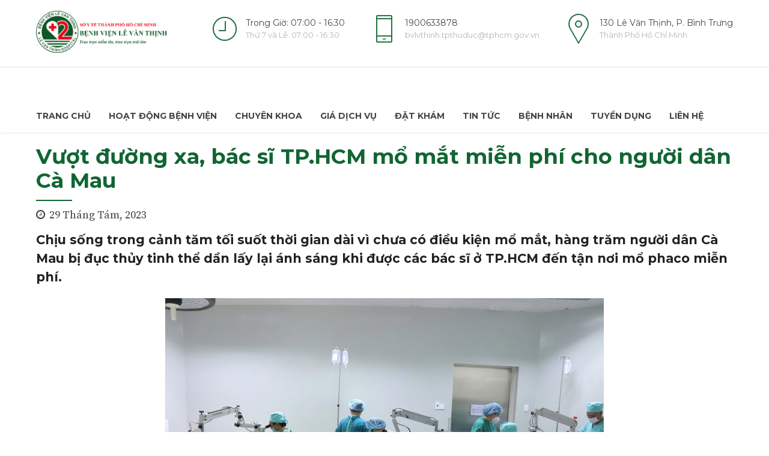

--- FILE ---
content_type: text/html; charset=UTF-8
request_url: https://benhvienlevanthinh.vn/2023/08/vuot-duong-xa-bac-si-tp-hcm-mo-mat-mien-phi-cho-nguoi-dan-ca-mau/
body_size: 20302
content:
<!DOCTYPE html>
<html lang="vi" data-bt-theme="Medicare 1.8.1">
<head>
	
	<meta property="twitter:card" content="summary"><meta property="og:title" content="Vượt đường xa, bác sĩ TP.HCM mổ mắt miễn phí cho người dân Cà Mau" /><meta property="og:type" content="article" /><meta property="og:url" content="https://benhvienlevanthinh.vn/2023/08/vuot-duong-xa-bac-si-tp-hcm-mo-mat-mien-phi-cho-nguoi-dan-ca-mau/" />		<meta charset="UTF-8">
		<meta name="viewport" content="width=device-width, initial-scale=1, maximum-scale=1, user-scalable=no">
		<meta name="mobile-web-app-capable" content="yes">
		<meta name="apple-mobile-web-app-capable" content="yes"><title>Vượt đường xa, bác sĩ TP.HCM mổ mắt miễn phí cho người dân Cà Mau &#8211; Bệnh Viện Lê Văn Thịnh</title>
<meta name='robots' content='max-image-preview:large' />
<link rel='dns-prefetch' href='//www.googletagmanager.com' />
<link rel='dns-prefetch' href='//www.google.com' />
<link rel='dns-prefetch' href='//fonts.googleapis.com' />
<link rel='dns-prefetch' href='//s.w.org' />
<link rel="alternate" type="application/rss+xml" title="Dòng thông tin Bệnh Viện Lê Văn Thịnh &raquo;" href="https://benhvienlevanthinh.vn/feed/" />
<link rel="alternate" type="application/rss+xml" title="Dòng phản hồi Bệnh Viện Lê Văn Thịnh &raquo;" href="https://benhvienlevanthinh.vn/comments/feed/" />
<script type="text/javascript">
window._wpemojiSettings = {"baseUrl":"https:\/\/s.w.org\/images\/core\/emoji\/14.0.0\/72x72\/","ext":".png","svgUrl":"https:\/\/s.w.org\/images\/core\/emoji\/14.0.0\/svg\/","svgExt":".svg","source":{"concatemoji":"https:\/\/benhvienlevanthinh.vn\/wp-includes\/js\/wp-emoji-release.min.js?ver=6.0"}};
/*! This file is auto-generated */
!function(e,a,t){var n,r,o,i=a.createElement("canvas"),p=i.getContext&&i.getContext("2d");function s(e,t){var a=String.fromCharCode,e=(p.clearRect(0,0,i.width,i.height),p.fillText(a.apply(this,e),0,0),i.toDataURL());return p.clearRect(0,0,i.width,i.height),p.fillText(a.apply(this,t),0,0),e===i.toDataURL()}function c(e){var t=a.createElement("script");t.src=e,t.defer=t.type="text/javascript",a.getElementsByTagName("head")[0].appendChild(t)}for(o=Array("flag","emoji"),t.supports={everything:!0,everythingExceptFlag:!0},r=0;r<o.length;r++)t.supports[o[r]]=function(e){if(!p||!p.fillText)return!1;switch(p.textBaseline="top",p.font="600 32px Arial",e){case"flag":return s([127987,65039,8205,9895,65039],[127987,65039,8203,9895,65039])?!1:!s([55356,56826,55356,56819],[55356,56826,8203,55356,56819])&&!s([55356,57332,56128,56423,56128,56418,56128,56421,56128,56430,56128,56423,56128,56447],[55356,57332,8203,56128,56423,8203,56128,56418,8203,56128,56421,8203,56128,56430,8203,56128,56423,8203,56128,56447]);case"emoji":return!s([129777,127995,8205,129778,127999],[129777,127995,8203,129778,127999])}return!1}(o[r]),t.supports.everything=t.supports.everything&&t.supports[o[r]],"flag"!==o[r]&&(t.supports.everythingExceptFlag=t.supports.everythingExceptFlag&&t.supports[o[r]]);t.supports.everythingExceptFlag=t.supports.everythingExceptFlag&&!t.supports.flag,t.DOMReady=!1,t.readyCallback=function(){t.DOMReady=!0},t.supports.everything||(n=function(){t.readyCallback()},a.addEventListener?(a.addEventListener("DOMContentLoaded",n,!1),e.addEventListener("load",n,!1)):(e.attachEvent("onload",n),a.attachEvent("onreadystatechange",function(){"complete"===a.readyState&&t.readyCallback()})),(e=t.source||{}).concatemoji?c(e.concatemoji):e.wpemoji&&e.twemoji&&(c(e.twemoji),c(e.wpemoji)))}(window,document,window._wpemojiSettings);
</script>
<style type="text/css">
img.wp-smiley,
img.emoji {
	display: inline !important;
	border: none !important;
	box-shadow: none !important;
	height: 1em !important;
	width: 1em !important;
	margin: 0 0.07em !important;
	vertical-align: -0.1em !important;
	background: none !important;
	padding: 0 !important;
}
</style>
	<link rel='stylesheet' id='wp-block-library-css'  href='https://benhvienlevanthinh.vn/wp-includes/css/dist/block-library/style.min.css?ver=6.0' type='text/css' media='all' />
<style id='depicter-slider-style-inline-css' type='text/css'>
/*!***************************************************************************************************************************************************************************************************************************************!*\
  !*** css ./node_modules/css-loader/dist/cjs.js??ruleSet[1].rules[3].use[1]!./node_modules/postcss-loader/dist/cjs.js??ruleSet[1].rules[3].use[2]!./node_modules/sass-loader/dist/cjs.js??ruleSet[1].rules[3].use[3]!./src/style.scss ***!
  \***************************************************************************************************************************************************************************************************************************************/
/**
 * The following styles get applied both on the front of your site
 * and in the editor.
 *
 * Replace them with your own styles or remove the file completely.
 */
.wp-block-create-block-depicter {
  background-color: #21759b;
  color: #fff;
  padding: 2px;
}

/*# sourceMappingURL=style-index.css.map*/
</style>
<style id='global-styles-inline-css' type='text/css'>
body{--wp--preset--color--black: #000000;--wp--preset--color--cyan-bluish-gray: #abb8c3;--wp--preset--color--white: #ffffff;--wp--preset--color--pale-pink: #f78da7;--wp--preset--color--vivid-red: #cf2e2e;--wp--preset--color--luminous-vivid-orange: #ff6900;--wp--preset--color--luminous-vivid-amber: #fcb900;--wp--preset--color--light-green-cyan: #7bdcb5;--wp--preset--color--vivid-green-cyan: #00d084;--wp--preset--color--pale-cyan-blue: #8ed1fc;--wp--preset--color--vivid-cyan-blue: #0693e3;--wp--preset--color--vivid-purple: #9b51e0;--wp--preset--gradient--vivid-cyan-blue-to-vivid-purple: linear-gradient(135deg,rgba(6,147,227,1) 0%,rgb(155,81,224) 100%);--wp--preset--gradient--light-green-cyan-to-vivid-green-cyan: linear-gradient(135deg,rgb(122,220,180) 0%,rgb(0,208,130) 100%);--wp--preset--gradient--luminous-vivid-amber-to-luminous-vivid-orange: linear-gradient(135deg,rgba(252,185,0,1) 0%,rgba(255,105,0,1) 100%);--wp--preset--gradient--luminous-vivid-orange-to-vivid-red: linear-gradient(135deg,rgba(255,105,0,1) 0%,rgb(207,46,46) 100%);--wp--preset--gradient--very-light-gray-to-cyan-bluish-gray: linear-gradient(135deg,rgb(238,238,238) 0%,rgb(169,184,195) 100%);--wp--preset--gradient--cool-to-warm-spectrum: linear-gradient(135deg,rgb(74,234,220) 0%,rgb(151,120,209) 20%,rgb(207,42,186) 40%,rgb(238,44,130) 60%,rgb(251,105,98) 80%,rgb(254,248,76) 100%);--wp--preset--gradient--blush-light-purple: linear-gradient(135deg,rgb(255,206,236) 0%,rgb(152,150,240) 100%);--wp--preset--gradient--blush-bordeaux: linear-gradient(135deg,rgb(254,205,165) 0%,rgb(254,45,45) 50%,rgb(107,0,62) 100%);--wp--preset--gradient--luminous-dusk: linear-gradient(135deg,rgb(255,203,112) 0%,rgb(199,81,192) 50%,rgb(65,88,208) 100%);--wp--preset--gradient--pale-ocean: linear-gradient(135deg,rgb(255,245,203) 0%,rgb(182,227,212) 50%,rgb(51,167,181) 100%);--wp--preset--gradient--electric-grass: linear-gradient(135deg,rgb(202,248,128) 0%,rgb(113,206,126) 100%);--wp--preset--gradient--midnight: linear-gradient(135deg,rgb(2,3,129) 0%,rgb(40,116,252) 100%);--wp--preset--duotone--dark-grayscale: url('#wp-duotone-dark-grayscale');--wp--preset--duotone--grayscale: url('#wp-duotone-grayscale');--wp--preset--duotone--purple-yellow: url('#wp-duotone-purple-yellow');--wp--preset--duotone--blue-red: url('#wp-duotone-blue-red');--wp--preset--duotone--midnight: url('#wp-duotone-midnight');--wp--preset--duotone--magenta-yellow: url('#wp-duotone-magenta-yellow');--wp--preset--duotone--purple-green: url('#wp-duotone-purple-green');--wp--preset--duotone--blue-orange: url('#wp-duotone-blue-orange');--wp--preset--font-size--small: 13px;--wp--preset--font-size--medium: 20px;--wp--preset--font-size--large: 36px;--wp--preset--font-size--x-large: 42px;}.has-black-color{color: var(--wp--preset--color--black) !important;}.has-cyan-bluish-gray-color{color: var(--wp--preset--color--cyan-bluish-gray) !important;}.has-white-color{color: var(--wp--preset--color--white) !important;}.has-pale-pink-color{color: var(--wp--preset--color--pale-pink) !important;}.has-vivid-red-color{color: var(--wp--preset--color--vivid-red) !important;}.has-luminous-vivid-orange-color{color: var(--wp--preset--color--luminous-vivid-orange) !important;}.has-luminous-vivid-amber-color{color: var(--wp--preset--color--luminous-vivid-amber) !important;}.has-light-green-cyan-color{color: var(--wp--preset--color--light-green-cyan) !important;}.has-vivid-green-cyan-color{color: var(--wp--preset--color--vivid-green-cyan) !important;}.has-pale-cyan-blue-color{color: var(--wp--preset--color--pale-cyan-blue) !important;}.has-vivid-cyan-blue-color{color: var(--wp--preset--color--vivid-cyan-blue) !important;}.has-vivid-purple-color{color: var(--wp--preset--color--vivid-purple) !important;}.has-black-background-color{background-color: var(--wp--preset--color--black) !important;}.has-cyan-bluish-gray-background-color{background-color: var(--wp--preset--color--cyan-bluish-gray) !important;}.has-white-background-color{background-color: var(--wp--preset--color--white) !important;}.has-pale-pink-background-color{background-color: var(--wp--preset--color--pale-pink) !important;}.has-vivid-red-background-color{background-color: var(--wp--preset--color--vivid-red) !important;}.has-luminous-vivid-orange-background-color{background-color: var(--wp--preset--color--luminous-vivid-orange) !important;}.has-luminous-vivid-amber-background-color{background-color: var(--wp--preset--color--luminous-vivid-amber) !important;}.has-light-green-cyan-background-color{background-color: var(--wp--preset--color--light-green-cyan) !important;}.has-vivid-green-cyan-background-color{background-color: var(--wp--preset--color--vivid-green-cyan) !important;}.has-pale-cyan-blue-background-color{background-color: var(--wp--preset--color--pale-cyan-blue) !important;}.has-vivid-cyan-blue-background-color{background-color: var(--wp--preset--color--vivid-cyan-blue) !important;}.has-vivid-purple-background-color{background-color: var(--wp--preset--color--vivid-purple) !important;}.has-black-border-color{border-color: var(--wp--preset--color--black) !important;}.has-cyan-bluish-gray-border-color{border-color: var(--wp--preset--color--cyan-bluish-gray) !important;}.has-white-border-color{border-color: var(--wp--preset--color--white) !important;}.has-pale-pink-border-color{border-color: var(--wp--preset--color--pale-pink) !important;}.has-vivid-red-border-color{border-color: var(--wp--preset--color--vivid-red) !important;}.has-luminous-vivid-orange-border-color{border-color: var(--wp--preset--color--luminous-vivid-orange) !important;}.has-luminous-vivid-amber-border-color{border-color: var(--wp--preset--color--luminous-vivid-amber) !important;}.has-light-green-cyan-border-color{border-color: var(--wp--preset--color--light-green-cyan) !important;}.has-vivid-green-cyan-border-color{border-color: var(--wp--preset--color--vivid-green-cyan) !important;}.has-pale-cyan-blue-border-color{border-color: var(--wp--preset--color--pale-cyan-blue) !important;}.has-vivid-cyan-blue-border-color{border-color: var(--wp--preset--color--vivid-cyan-blue) !important;}.has-vivid-purple-border-color{border-color: var(--wp--preset--color--vivid-purple) !important;}.has-vivid-cyan-blue-to-vivid-purple-gradient-background{background: var(--wp--preset--gradient--vivid-cyan-blue-to-vivid-purple) !important;}.has-light-green-cyan-to-vivid-green-cyan-gradient-background{background: var(--wp--preset--gradient--light-green-cyan-to-vivid-green-cyan) !important;}.has-luminous-vivid-amber-to-luminous-vivid-orange-gradient-background{background: var(--wp--preset--gradient--luminous-vivid-amber-to-luminous-vivid-orange) !important;}.has-luminous-vivid-orange-to-vivid-red-gradient-background{background: var(--wp--preset--gradient--luminous-vivid-orange-to-vivid-red) !important;}.has-very-light-gray-to-cyan-bluish-gray-gradient-background{background: var(--wp--preset--gradient--very-light-gray-to-cyan-bluish-gray) !important;}.has-cool-to-warm-spectrum-gradient-background{background: var(--wp--preset--gradient--cool-to-warm-spectrum) !important;}.has-blush-light-purple-gradient-background{background: var(--wp--preset--gradient--blush-light-purple) !important;}.has-blush-bordeaux-gradient-background{background: var(--wp--preset--gradient--blush-bordeaux) !important;}.has-luminous-dusk-gradient-background{background: var(--wp--preset--gradient--luminous-dusk) !important;}.has-pale-ocean-gradient-background{background: var(--wp--preset--gradient--pale-ocean) !important;}.has-electric-grass-gradient-background{background: var(--wp--preset--gradient--electric-grass) !important;}.has-midnight-gradient-background{background: var(--wp--preset--gradient--midnight) !important;}.has-small-font-size{font-size: var(--wp--preset--font-size--small) !important;}.has-medium-font-size{font-size: var(--wp--preset--font-size--medium) !important;}.has-large-font-size{font-size: var(--wp--preset--font-size--large) !important;}.has-x-large-font-size{font-size: var(--wp--preset--font-size--x-large) !important;}
</style>
<link rel='stylesheet' id='contact-form-7-css'  href='https://benhvienlevanthinh.vn/wp-content/plugins/contact-form-7/includes/css/styles.css?ver=5.4' type='text/css' media='all' />
<link rel='stylesheet' id='mptt-style-css'  href='https://benhvienlevanthinh.vn/wp-content/plugins/mp-timetable/media/css/style.css?ver=2.3.18' type='text/css' media='all' />
<link rel='stylesheet' id='dashicons-css'  href='https://benhvienlevanthinh.vn/wp-includes/css/dashicons.min.css?ver=6.0' type='text/css' media='all' />
<link rel='stylesheet' id='post-views-counter-frontend-css'  href='https://benhvienlevanthinh.vn/wp-content/plugins/post-views-counter/css/frontend.css?ver=1.3.11' type='text/css' media='all' />
<link rel='stylesheet' id='rt-fontawsome-css'  href='https://benhvienlevanthinh.vn/wp-content/plugins/the-post-grid/assets/vendor/font-awesome/css/font-awesome.min.css?ver=7.8.4' type='text/css' media='all' />
<link rel='stylesheet' id='rt-tpg-css'  href='https://benhvienlevanthinh.vn/wp-content/plugins/the-post-grid/assets/css/thepostgrid.min.css?ver=7.8.4' type='text/css' media='all' />
<link rel='stylesheet' id='rss-retriever-css'  href='https://benhvienlevanthinh.vn/wp-content/plugins/wp-rss-retriever/inc/css/rss-retriever.css?ver=1.6.5' type='text/css' media='all' />
<link rel='stylesheet' id='wpfront-scroll-top-css'  href='https://benhvienlevanthinh.vn/wp-content/plugins/wpfront-scroll-top/css/wpfront-scroll-top.min.css?ver=2.0.4.04013' type='text/css' media='all' />
<link rel='stylesheet' id='medicare-style-css'  href='https://benhvienlevanthinh.vn/wp-content/themes/medicare/style.css?ver=6.0' type='text/css' media='screen' />
<style id='medicare-style-inline-css' type='text/css'>
a:hover{ color: #116533;} select, input{font-family: Montserrat;} body{font-family: "Montserrat";} h1, h2, h3, h4, h5, h6{ font-family: "Montserrat";} a:hover{color: #116533;} .btLoader{ border-right: 2px solid #116533;} .btBreadCrumbs{ font-family: "Source Serif Pro";} .btPageHeadline header .dash .headline:after{ background: #116533;} .btAccentColorBackground{background-color: #116533 !important;} .btAleternateColorBackground{background-color: #116533 !important;} .topTools .btIconWidgetIcon:hover .btIco .btIcoHolder em, .btIconWidget .btIconWidgetIcon:hover .btIco .btIcoHolder em{color: #116533 !important;} .menuPort{font-family: "Montserrat";} .menuPort nav ul li a:hover{color: #116533 !important;} .menuPort nav > ul > li.menu-item-has-children > a:before{ border-bottom: 6px solid #116533;} .btMenuHorizontal .menuPort nav > ul > li.current-menu-ancestor > a, .btMenuHorizontal .menuPort nav > ul > li.current-menu-item > a{-webkit-box-shadow: 0 -3px 0 0 #116533 inset; box-shadow: 0 -3px 0 0 #116533 inset;} .btMenuHorizontal .menuPort nav > ul > li > ul li.current-menu-ancestor > a, .btMenuHorizontal .menuPort nav > ul > li > ul li.current-menu-item > a{color: #116533 !important;} .btMenuVertical nav li.current-menu-ancestor > a, .btMenuVertical nav li.current-menu-item > a{color: #116533 !important;} .subToggler:before{ color: #116533;} body.btMenuHorizontal .menuPort ul ul li:first-child > a{border-top: 3px solid #116533;} body.btMenuHorizontal .menuPort > nav > ul > li.btMenuWideDropdown > ul > li > a, body.btMenuHorizontal .menuPort > nav > ul > li.btMenuWideDropdown > ul > li:first-child > a{border-top: 3px solid #116533;} .btVerticalMenuTrigger:hover .btIco:before, .btVerticalMenuTrigger:hover .btIco:after{border-top-color: #116533;} .btVerticalMenuTrigger:hover .btIco .btIcoHolder:after{border-top-color: #116533;} @media (min-width: 1200px){.btMenuVerticalOn .btVerticalMenuTrigger .btIco a:before{color: #116533 !important;} }.topBar .widget_search button:hover:before, .topBarInMenu .widget_search button:hover:before{color: #116533;} .btDarkSkin .topBar .widget_search button:hover:before, .btDarkSkin .topBarInMenu .widget_search button:hover:before, .btLightSkin .btDarkSkin .topBar .widget_search button:hover:before, .btLightSkin .btDarkSkin .topBarInMenu .widget_search button:hover:before{color: #116533;} .btLightSkin button:hover:before, .btDarkSkin .btLightSkin button:hover:before{color: #116533;} .topBarInLogoAreaCell{border: 0 solid #116533;} .topBarInLogoAreaCell .btSpecialHeaderIcon .btIconWidgetIcon .btIco .btIcoHolder:before, .topBarInLogoAreaCell .btSpecialHeaderIcon .btIconWidgetIcon .btIco .btIcoHolder:after{color: #116533;} .topTools.btTopToolsLeft .btIco .btIcoHolder{background-color: #116533;} .topTools.btTopToolsLeft .btIco .btIcoHolder:hover{background-color: #116533;} .topTools.btTopToolsLeft .btSpecialHeaderIcon .btIco .btIcoHolder{background-color: #116533;} .topTools.btTopToolsLeft .btSpecialHeaderIcon .btIco .btIcoHolder:hover{background-color: #116533;} .infoToggler:before{background-color: #116533; border: 1px solid #116533;} .infoToggler:after{ color: #116533; border: 1px solid #116533;} .infoToggler.on:after{ background-color: #116533;} .infoToggler.on:before{ color: #116533;} .btSiteFooter .menu li.btPageTop a:after, .btSiteFooter .menu li.btPageTop a:before{ color: #116533;} .btSiteFooter .menu a:hover{color: #116533;} .btCustomMenu ul li a:hover{color: #116533;} .btCustomMenu ul li.btPageTop a:after{ color: #116533;} .btInlineFooterMenu.btCustomMenu ul > li > a{ color: #116533;} .btFooterWrap.btDarkSkin .btBox h4 .headline a:hover, .btFooterWrap.btLightSkin .btBox h4 .headline a:hover{color: #116533;} #boldSiteFooterWidgetsRow .btSpecialHeaderIcon .btIconWidgetIcon .btIco .btIcoHolder:before, #boldSiteFooterWidgetsRow .btSpecialHeaderIcon .btIconWidgetIcon .btIco .btIcoHolder:after{color: #116533;} .sticky .headline{color: #116533;} .headline a{color: #116533;} .single-portfolio h1, .single-post h1, .single-portfolio h2, .single-post h2{ color: #116533;} .portfolioItem dt, .btPortfolioSingleItemColumns dt{color: #116533;} .btArticleListItem.btBlogColumnView .btArticleListBodyAuthor a, .btPostSingleItemColumns .btArticleListBodyAuthor a{color: #116533 !important;} .commentTxt p.edit-link a:hover, .commentTxt p.reply a:hover{color: #116533;} .btBox > h4{ font-family: "Source Serif Pro";} .btBox > h4:after{ background-color: #116533;} .btBox ul li a:hover{color: #116533;} .btBox.widget_calendar table caption{background: #116533; font-family: "Montserrat";} .btBox.widget_archive ul li a:hover, .btBox.widget_categories ul li a:hover, .btCustomMenu ul li a:hover{border-bottom: 1px solid #116533;} .btDarkSkin .btBox.widget_archive ul li a:hover, .btLightSkin .btDarkSkin .btBox.widget_archive ul li a:hover, .btDarkSkin .btBox.widget_categories ul li a:hover, .btLightSkin .btDarkSkin .btBox.widget_categories ul li a:hover{border-bottom: 1px solid #116533;} .btBox.widget_rss li a.rsswidget{font-family: "Montserrat";} .btBox.widget_rss li cite:before{ color: #116533;} .btBox .btSearch button, .btBox .btSearch input[type=submit], form.woocommerce-product-search button, form.woocommerce-product-search input[type=submit]{ background: #116533;} .btBox .btSearch button:hover, form.woocommerce-product-search button:hover{background: #062412;} form.wpcf7-form input[type="text"], form.wpcf7-form input[type="password"], form.wpcf7-form input[type="email"], form.wpcf7-form input[type="date"], form.wpcf7-form textarea, form.wpcf7-form .fancy-select .trigger{ font-family: "Montserrat";} form.wpcf7-form input[type="text"]:focus, form.wpcf7-form input[type="password"]:focus, form.wpcf7-form input[type="email"]:focus, form.wpcf7-form input[type="date"]:focus, form.wpcf7-form textarea:focus, form.wpcf7-form .fancy-select .trigger.open{-webkit-box-shadow: 0 0 0 2px #116533 inset; box-shadow: 0 0 0 2px #116533 inset;} form.wpcf7-form p span.required:after, form.wpcf7-form p span.bt_bb_required:after{ color: #116533 !important;} form.wpcf7-form .wpcf7-submit{ background-color: #116533;} form.wpcf7-form .wpcf7-submit:hover{background: #062412;} .fancy-select ul.options > li:hover{color: #116533;} .btBox .tagcloud a, .btTags ul a{ background: #116533;} .btBox .tagcloud a:hover, .btTags ul a:hover{background: #062412;} .recentTweets small:before{ color: #116533;} .btContentHolder blockquote{ font-family: "Source Serif Pro";} .btContentHolder table tr th, .btContentHolder table thead tr th{background: #116533;} .post-password-form input[type="submit"]{ background: #116533; font-family: "Montserrat";} .btPagination .paging a:hover:after{background: #116533;} .articleSideGutter a{color: #116533;} .comment-respond .btnOutline button[type="submit"]{font-family: "Montserrat";} a#cancel-comment-reply-link{ font-family: "Montserrat";} a#cancel-comment-reply-link:hover{color: #116533;} span.btHighlight{ background-color: #116533;} a.btContinueReading{background: #116533;} a.btContinueReading:hover{background: #062412;} .btIco .btIcoHolder:before, .btIco .btIcoHolder:after{color: #116533;} .btDarkSkin .btTopToolsRight .btIconWidget:hover .btIco .btIcoHolder:before, .btDarkSkin .btTopToolsRight .btIconWidget:hover .btIco .btIcoHolder:after, .btLightSkin .btDarkSkin .btTopToolsRight .btIconWidget:hover .btIco .btIcoHolder:before, .btLightSkin .btDarkSkin .btTopToolsRight .btIconWidget:hover .btIco .btIcoHolder:after{color: #116533;} .btLightSkin .btTopToolsRight .btIconWidget:hover .btIco .btIcoHolder:before, .btLightSkin .btTopToolsRight .btIconWidget:hover .btIco .btIcoHolder:after, .btDarkSkin .btLightSkin .btTopToolsRight .btIconWidget:hover .btIco .btIcoHolder:before, .btDarkSkin .btLightSkin .btTopToolsRight .btIconWidget:hover .btIco .btIcoHolder:after{color: #116533;} .btIco.btIcoWhiteType .btIcoHolder em{ color: #116533;} .btIco.btIcoFilledType.btIcoAccentColor .btIcoHolder em, .btIco.btIcoOutlineType.btIcoAccentColor:hover .btIcoHolder em{-webkit-box-shadow: 0 0 0 1em #116533 inset; box-shadow: 0 0 0 1em #116533 inset;} .btIco.btIcoFilledType.btIcoAccentColor:hover .btIcoHolder em, .btIco.btIcoOutlineType.btIcoAccentColor .btIcoHolder em{-webkit-box-shadow: 0 0 0 1px #116533 inset; box-shadow: 0 0 0 1px #116533 inset;} .btIco.btIcoFilledType.btIcoAccentColor:hover .btIcoHolder:before, .btIco.btIcoFilledType.btIcoAccentColor:hover .btIcoHolder:after, .btIco.btIcoOutlineType.btIcoAccentColor .btIcoHolder:before, .btIco.btIcoOutlineType.btIcoAccentColor .btIcoHolder:after{color: #116533;} .btIco.btIcoFilledType.btIcoAccentColor.btIcoBigSize:hover .btIcoHolder em, .btIco.btIcoOutlineType.btIcoAccentColor.btIcoBigSize .btIcoHolder em{-webkit-box-shadow: 0 0 0 2px #116533 inset; box-shadow: 0 0 0 2px #116533 inset;} .btIco.btIcoFilledType.btIcoAlterColor .btIcoHolder em, .btIco.btIcoOutlineType.btIcoAlterColor:hover .btIcoHolder em{-webkit-box-shadow: 0 0 0 1em #116533 inset; box-shadow: 0 0 0 1em #116533 inset;} .btIco.btIcoFilledType.btIcoAlterColor:hover .btIcoHolder em, .btIco.btIcoOutlineType.btIcoAlterColor .btIcoHolder em{-webkit-box-shadow: 0 0 0 1px #116533 inset; box-shadow: 0 0 0 1px #116533 inset;} .btIco.btIcoFilledType.btIcoAlterColor:hover .btIcoHolder:before, .btIco.btIcoFilledType.btIcoAlterColor:hover .btIcoHolder:after, .btIco.btIcoOutlineType.btIcoAlterColor .btIcoHolder:before, .btIco.btIcoOutlineType.btIcoAlterColor .btIcoHolder:after{color: #116533;} .btIco.btIcoFilledType.btIcoAlterColor.btIcoBigSize:hover .btIcoHolder em, .btIco.btIcoOutlineType.btIcoAlterColor.btIcoBigSize .btIcoHolder em{-webkit-box-shadow: 0 0 0 2px #116533 inset; box-shadow: 0 0 0 2px #116533 inset;} .btLightSkin .btIco.btIcoDefaultType.btIcoAccentColor .btIcoHolder:before, .btLightSkin .btIco.btIcoDefaultType.btIcoAccentColor .btIcoHolder:after, .btLightSkin .btIco.btIcoDefaultType.btIcoDefaultColor:hover .btIcoHolder:before, .btLightSkin .btIco.btIcoDefaultType.btIcoDefaultColor:hover .btIcoHolder:after, .btDarkSkin .btLightSkin .btIco.btIcoDefaultType.btIcoAccentColor .btIcoHolder:before, .btDarkSkin .btLightSkin .btIco.btIcoDefaultType.btIcoAccentColor .btIcoHolder:after, .btDarkSkin .btLightSkin .btIco.btIcoDefaultType.btIcoDefaultColor:hover .btIcoHolder:before, .btDarkSkin .btLightSkin .btIco.btIcoDefaultType.btIcoDefaultColor:hover .btIcoHolder:after, .btDarkSkin .btIco.btIcoDefaultType.btIcoAccentColor .btIcoHolder:before, .btDarkSkin .btIco.btIcoDefaultType.btIcoAccentColor .btIcoHolder:after, .btDarkSkin .btIco.btIcoDefaultType.btIcoDefaultColor:hover .btIcoHolder:before, .btDarkSkin .btIco.btIcoDefaultType.btIcoDefaultColor:hover .btIcoHolder:after, .btLightSkin .btDarkSkin .btIco.btIcoDefaultType.btIcoAccentColor .btIcoHolder:before, .btLightSkin .btDarkSkin .btIco.btIcoDefaultType.btIcoAccentColor .btIcoHolder:after, .btLightSkin .btDarkSkin .btIco.btIcoDefaultType.btIcoDefaultColor:hover .btIcoHolder:before, .btLightSkin .btDarkSkin .btIco.btIcoDefaultType.btIcoDefaultColor:hover .btIcoHolder:after{color: #116533;} .btLightSkin .btIco.btIcoDefaultType.btIcoAlterColor .btIcoHolder:before, .btLightSkin .btIco.btIcoDefaultType.btIcoAlterColor .btIcoHolder:after, .btLightSkin .btIco.btIcoDefaultType.btIcoDefaultColor:hover .btIcoHolder:before, .btLightSkin .btIco.btIcoDefaultType.btIcoDefaultColor:hover .btIcoHolder:after, .btDarkSkin .btLightSkin .btIco.btIcoDefaultType.btIcoAlterColor .btIcoHolder:before, .btDarkSkin .btLightSkin .btIco.btIcoDefaultType.btIcoAlterColor .btIcoHolder:after, .btDarkSkin .btLightSkin .btIco.btIcoDefaultType.btIcoDefaultColor:hover .btIcoHolder:before, .btDarkSkin .btLightSkin .btIco.btIcoDefaultType.btIcoDefaultColor:hover .btIcoHolder:after, .btDarkSkin .btIco.btIcoDefaultType.btIcoAlterColor .btIcoHolder:before, .btDarkSkin .btIco.btIcoDefaultType.btIcoAlterColor .btIcoHolder:after, .btDarkSkin .btIco.btIcoDefaultType.btIcoDefaultColor:hover .btIcoHolder:before, .btDarkSkin .btIco.btIcoDefaultType.btIcoDefaultColor:hover .btIcoHolder:after, .btLightSkin .btDarkSkin .btIco.btIcoDefaultType.btIcoAlterColor .btIcoHolder:before, .btLightSkin .btDarkSkin .btIco.btIcoDefaultType.btIcoAlterColor .btIcoHolder:after, .btLightSkin .btDarkSkin .btIco.btIcoDefaultType.btIcoDefaultColor:hover .btIcoHolder:before, .btLightSkin .btDarkSkin .btIco.btIcoDefaultType.btIcoDefaultColor:hover .btIcoHolder:after{color: #116533;} .btAccentColorBackground .btIco.btIcoDefaultType.btIcoDefaultColor:hover .btIcoHolder:before, .btAccentColorBackground .btIco.btIcoDefaultType.btIcoDefaultColor:hover .btIcoHolder:after{color: #116533 !important;} .btIcoAccentColor span{color: #116533;} .btIcoAlterColor span{color: #116533;} .btIcoDefaultColor:hover span, .btIcoDefaultColor:hover a.btIcoHolder:after{color: #116533 !important;} .btCircleIcon.btAccentColorCircle.btFilledCircle, .btCircleIcon.btAccentColorCircle.btFilledCircle:hover{border-color: #116533; background-color: #116533;} .btCircleIcon.btAccentColorCircle.btHollowCircle, .btCircleIcon.btAccentColorCircle.btHollowCircle:hover{border-color: #116533; color: #116533;} .btCircleIcon.btAlternateColorCircle.btFilledCircle, .btCircleIcon.btAlternateColorCircle.btFilledCircle:hover{border-color: #116533; background-color: #116533;} .btCircleIcon.btAlternateColorCircle.btHollowCircle, .btCircleIcon.btAlternateColorCircle.btHollowCircle:hover{border-color: #116533; color: #116533;} .btnFilledStyle.btnAccentColor, .btnOutlineStyle.btnAccentColor:hover{background-color: #116533; border: 2px solid #116533;} .btnFilledStyle.btnAlternateColor, .btnOutlineStyle.btnAlternateColor:hover{background-color: #116533; border: 2px solid #116533;} .btnFilledStyle.btnAccentColor:hover{background-color: #062412; border: 2px solid #062412;} .btnFilledStyle.btnAlternateColor:hover{background-color: #062412; border: 2px solid #062412;} .btnOutlineStyle.btnAccentColor{ border: 2px solid #116533; color: #116533;} .btnOutlineStyle.btnAccentColor span, .btnOutlineStyle.btnAccentColor span:before, .btnOutlineStyle.btnAccentColor a, .btnOutlineStyle.btnAccentColor .btIco a:before, .btnOutlineStyle.btnAccentColor button{color: #116533 !important;} .btnOutlineStyle.btnAlternateColor{ border: 2px solid #116533; color: #116533;} .btnOutlineStyle.btnAlternateColor span, .btnOutlineStyle.btnAlternateColor span:before, .btnOutlineStyle.btnAlternateColor a, .btnOutlineStyle.btnAlternateColor .btIco a:before, .btnOutlineStyle.btnAlternateColor button{color: #116533 !important;} .btnBorderlessStyle.btnAccentColor span, .btnBorderlessStyle.btnNormalColor:hover span, .btnBorderlessStyle.btnAccentColor span:before, .btnBorderlessStyle.btnNormalColor:hover span:before, .btnBorderlessStyle.btnAccentColor a, .btnBorderlessStyle.btnNormalColor:hover a, .btnBorderlessStyle.btnAccentColor .btIco a:before, .btnBorderlessStyle.btnNormalColor:hover .btIco a:before, .btnBorderlessStyle.btnAccentColor button, .btnBorderlessStyle.btnNormalColor:hover button{color: #116533;} .btnBorderlessStyle.btnAlternateColor span, .btnBorderlessStyle.btnAlternateColor span:before, .btnBorderlessStyle.btnAlternateColor a, .btnBorderlessStyle.btnAlternateColor .btIco a:before, .btnBorderlessStyle.btnAlternateColor button{color: #116533;} .btCounterHolder{font-family: "Montserrat";} .btProgressContent .btProgressAnim{background-color: #116533;} .btProgressBarLineStyle .btProgressContent .btProgressAnim{ color: #116533; border-bottom: 4px solid #116533;} .captionTxt:before{color: #116533;} .btPriceTable .btPriceTableHeader{background: #116533;} .btLightSkin .btDarkSkin .btPriceTableSticker, .btDarkSkin .btLightSkin .btDarkSkin .btPriceTableSticker{background: #116533;} .btDarkSkin .btDarkSkin .btPriceTableSticker, .btLightSkin .btDarkSkin .btDarkSkin .btPriceTableSticker{ color: #116533;} .header .btSuperTitle{font-family: "Source Serif Pro";} .header .btSubTitle{font-family: "Source Serif Pro";} .btLightSkin .btAlternateDash.btDash .dash:after, .btLightSkin .btAlternateDash.btDash .dash:before, .btDarkSkin .btLightSkin .btAlternateDash.btDash .dash:after, .btDarkSkin .btLightSkin .btAlternateDash.btDash .dash:before, .btDarkSkin .btAlternateDash.btDash .dash:after, .btDarkSkin .btAlternateDash.btDash .dash:before, .btLightSkin .btDarkSkin .btAlternateDash.btDash .dash:after, .btLightSkin .btDarkSkin .btAlternateDash.btDash .dash:before{-webkit-box-shadow: 0 2px 0 0 #116533 inset; box-shadow: 0 2px 0 0 #116533 inset;} .btLightSkin .btAccentDash.btDash .dash:after, .btLightSkin .btAccentDash.btDash .dash:before, .btDarkSkin .btLightSkin .btAccentDash.btDash .dash:after, .btDarkSkin .btLightSkin .btAccentDash.btDash .dash:before, .btDarkSkin .btAccentDash.btDash .dash:after, .btDarkSkin .btAccentDash.btDash .dash:before, .btLightSkin .btDarkSkin .btAccentDash.btDash .dash:after, .btLightSkin .btDarkSkin .btAccentDash.btDash .dash:before{-webkit-box-shadow: 0 2px 0 0 #116533 inset; box-shadow: 0 2px 0 0 #116533 inset;} .header.small .dash:after, .header.small .dash:before{-webkit-box-shadow: 0 1px 0 0 #116533 inset; box-shadow: 0 1px 0 0 #116533 inset;} .btGridContent .header .btSuperTitle a:hover{color: #116533;} .btCatFilter{ font-family: "Montserrat";} .btCatFilter .btCatFilterItem:after{ background: #116533;} .btCatFilter .btCatFilterItem:hover{color: #116533;} .btMediaBox.btQuote, .btMediaBox.btLink{background-color: #116533;} h4.nbs.nsPrev a:hover:before, h4.nbs.nsNext a:hover:after{background-color: #116533;} .btGhost h4.nbs.nsPrev a:hover:before, .btGhost h4.nbs.nsNext a:hover:after{background-color: #116533 !important;} .slided .slick-dots li.slick-active button, .slided .slick-dots li.slick-active button:hover, .btDarkSkin .slided .slick-dots li.slick-active button, .btLightSkin .btDarkSkin .slided .slick-dots li.slick-active button, .btDarkSkin .slided .slick-dots li.slick-active button:hover, .btLightSkin .btDarkSkin .slided .slick-dots li.slick-active button:hover{background-color: #116533;} .btGetInfo{ background: #116533;} .btCloseGhost .btIco .btIcoHolder:after{color: #116533;} .btInfoBarMeta p strong{color: #116533;} .btLightSkin .tabsHeader li.on span, .btDarkSkin .btLightSkin .tabsHeader li.on span, .btLightSkin .tabsHeader li.on a, .btDarkSkin .btLightSkin .tabsHeader li.on a{-webkit-box-shadow: 0 -2px 0 0 #116533 inset; box-shadow: 0 -2px 0 0 #116533 inset;} .btLightSkin .tabsVertical .tabAccordionTitle.on, .btDarkSkin .btLightSkin .tabsVertical .tabAccordionTitle.on, .btDarkSkin .tabsVertical .tabAccordionTitle.on, .btLightSkin .btDarkSkin .tabsVertical .tabAccordionTitle.on{background-color: #116533; -webkit-box-shadow: -52px 0 0 #062412 inset; box-shadow: -52px 0 0 #062412 inset;} .rtl.btLightSkin .tabsVertical .tabAccordionTitle.on, .rtl.btDarkSkin .btLightSkin .tabsVertical .tabAccordionTitle.on, .rtl.btDarkSkin .tabsVertical .tabAccordionTitle.on, .rtl.btLightSkin .btDarkSkin .tabsVertical .tabAccordionTitle.on{-webkit-box-shadow: 52px 0 0 #062412 inset; box-shadow: 52px 0 0 #062412 inset;} .tabsVertical .tabAccordionTitle:before{color: #116533;} .tabAccordionTitle.on{background: #116533;} .btSingleLatestPostFooter a.btArticleComments{border-left: 1px solid #116533;} .demos span{background-color: #116533;} .btWorkingHoursInnerLink a{background-color: #116533;} .btWorkingHoursInnerLink a:hover{ background-color: #116533;} .btDarkSkin .btGoogleMapsWrap, .btLightSkin .btDarkSkin .btGoogleMapsWrap{background-color: #116533;} span.btInfoPaneToggler{background-color: #116533;} input[type="text"], input[type="password"], input[type="email"], input[type="date"], input[type="tel"], textarea, .fancy-select .trigger, .select2-container .select2-choice{font-family: "Montserrat";} input[type="text"]:focus, input[type="password"]:focus, input[type="email"]:focus, input[type="tel"]:focus, textarea:focus, .fancy-select .trigger.open, .select2-container.select2-dropdown-open .select2-choice{-webkit-box-shadow: 0 0 0 2px #116533 inset; box-shadow: 0 0 0 2px #116533 inset;} .btSpecTypeDropdown .fancy-select .trigger.open{-webkit-box-shadow: 0 0 0 2px #116533 inset; box-shadow: 0 0 0 2px #116533 inset;} .wCheckBox:before{background-color: #116533;} .btCustomList li a:before{ color: #116533;} .btCustomList li a:hover:before{ background-color: #116533;} .btLightSkin .btCustomList li a:hover, .btDarkSkin .btLightSkin .btCustomList li a:hover, .btDarkSkin .btCustomList li a:hover, .btLightSkin .btDarkSkin .btCustomList li a:hover{background-color: #116533;} .btLightSkin .btCustomList li a:hover:before, .btDarkSkin .btLightSkin .btCustomList li a:hover:before, .btDarkSkin .btCustomList li a:hover:before, .btLightSkin .btDarkSkin .btCustomList li a:hover:before{background-color: #062412;} div.wpcf7-validation-errors{border-color: #116533; color: #116533;} .ui-datepicker.ui-widget, .btDatePicker#ui-datepicker-div{font-family: "Montserrat";} .ui-datepicker.ui-widget .ui-datepicker-header{background: #116533;} .ui-datepicker.ui-widget tbody tr td a.ui-state-default.ui-state-active{-webkit-box-shadow: 0 0 0 20px #116533 inset; box-shadow: 0 0 0 20px #116533 inset;} .ui-datepicker.ui-widget tbody tr td a.ui-state-default.ui-state-highlight{-webkit-box-shadow: 0 0 0 20px #116533 inset; box-shadow: 0 0 0 20px #116533 inset;} .ui-datepicker.ui-widget tbody tr td a.ui-state-default.ui-state-hover{-webkit-box-shadow: 0 0 0 2px #116533 inset; box-shadow: 0 0 0 2px #116533 inset; color: #116533;} .slick-dots li.slick-active button, .slick-dots li.slick-active button:hover{background-color: #116533 !important;} button.slick-arrow{ background: #116533;} button.slick-arrow:hover{background-color: #116533;} .btLightSkin button.slick-arrow:hover, .btDarkSkin .btLightSkin button.slick-arrow:hover, .btDarkSkin button.slick-arrow:hover, .btLightSkin .btDarkSkin button.slick-arrow:hover{background-color: #116533;} .bt_bb_arrows_size_large button.slick-arrow:after{ -webkit-box-shadow: 0 0 0 1px #116533 inset; box-shadow: 0 0 0 1px #116533 inset;} .bt_bb_arrows_size_large button.slick-arrow:hover:after{-webkit-box-shadow: 0 0 0 1em #116533 inset; box-shadow: 0 0 0 1em #116533 inset;} .bt_bb_color_scheme_2 .bt_bb_arrows_size_large button.slick-arrow:hover:before, .bt_bb_color_scheme_5 .bt_bb_arrows_size_large button.slick-arrow:hover:before{color: #116533;} .wpcf7-form input:not([type='checkbox']):not([type='radio']).wpcf7-submit{ font-family: "Montserrat"; background: #116533;} .wpcf7-form input:not([type='checkbox']):not([type='radio']).wpcf7-submit:hover{background: #062412 !important;} .wpcf7-form .btAlterSubmit input:not([type='checkbox']):not([type='radio']).wpcf7-submit{background: #116533;} .wpcf7-form .btAlterSubmit input:not([type='checkbox']):not([type='radio']).wpcf7-submit:hover{background: #062412 !important;} div.wpcf7 .btSubscribe input[type='submit']{ background: #116533 !important;} div.wpcf7 .btFooterSubscribe input[type='submit']{ background: #116533 !important;} div.wpcf7 .btFooterSubscribe input[type='submit']:hover{background: #062412;} .bt_bb_progress_bar_advanced > p{ font-family: "Montserrat";} .btLightSkin .bt_bb_features_table table thead tr th, .btDarkSkin .btLightSkin .bt_bb_features_table table thead tr th{border-bottom-color: #116533;} .btDarkSkin .bt_bb_features_table table thead tr th, .btLightSkin .btDarkSkin .bt_bb_features_table table thead tr th{border-bottom-color: #116533;} .bt_bb_features_table table tbody tr td .bt_bb_features_table_yes:after{ color: #116533;} .bt_bb_masonry_image_grid .bt_bb_grid_item .bt_bb_grid_item_inner_image:after{ color: #116533;} .bt_bb_post_grid_loader{ border-right: 2px solid #116533;} .bt_bb_post_grid_filter{ font-family: "Montserrat";} .bt_bb_post_grid_filter .bt_bb_post_grid_filter_item:after{ background: #116533;} .bt_bb_post_grid_filter .bt_bb_post_grid_filter_item:hover{color: #116533;} .bt_bb_masonry_portfolio_grid .bt_bb_masonry_post_grid_content .bt_bb_grid_item .bt_bb_grid_item_post_content .bt_bb_grid_item_category{font-family: "Source Serif Pro";} .bt_bb_masonry_portfolio_grid .bt_bb_masonry_post_grid_content .bt_bb_grid_item .bt_bb_grid_item_post_content .bt_bb_grid_item_post_title a{color: #116533;} .bt_bb_masonry_portfolio_grid .bt_bb_masonry_post_grid_content .bt_bb_grid_item .bt_bb_grid_item_post_content .bt_bb_grid_item_post_title:before{ background: #116533;} .bt_bb_masonry_portfolio_grid .bt_bb_masonry_post_grid_content .bt_bb_grid_item .bt_bb_grid_item_post_content .bt_bb_grid_item_meta{ font-family: "Source Serif Pro";} .bt_bb_masonry_portfolio_grid .bt_bb_masonry_post_grid_content .bt_bb_grid_item .bt_bb_grid_item_post_content .bt_bb_grid_item_post_share .btIco:hover .btIcoHolder:after{color: #116533;} .bt_bb_masonry_portfolio_tiles .bt_bb_grid_item .bt_bb_grid_item_inner .bt_bb_grid_item_inner_content .bt_bb_grid_item_post_title:before{ color: #116533;} .bt_bb_masonry_portfolio_tiles .bt_bb_grid_item .bt_bb_grid_item_inner .bt_bb_grid_item_inner_content .bt_bb_grid_item_post_title + .bt_bb_grid_item_post_excerpt:before{ background: #116533;} .bt_bb_twitter .bt_bb_twitter_item a{color: #116533;} .bt_bb_slider .slick-dots li.slick-active button, .bt_bb_slider .slick-dots li.slick-active button:hover, .btDarkSkin .bt_bb_slider .slick-dots li.slick-active button, .btLightSkin .btDarkSkin .bt_bb_slider .slick-dots li.slick-active button, .btDarkSkin .bt_bb_slider .slick-dots li.slick-active button:hover, .btLightSkin .btDarkSkin .bt_bb_slider .slick-dots li.slick-active button:hover{background-color: #116533;} .mfp-gallery button.mfp-close{ color: #116533;} .mfp-gallery button.mfp-arrow:hover{background: #116533;} .btSidebar .btIconWidget .btIconWidgetContent .btIconWidgetTitle{font-family: "Montserrat";} .btSidebar .btIconWidget.btSpecialHeaderIcon .btIconWidgetIcon .btIco .btIcoHolder:before, .btSidebar .btIconWidget.btSpecialHeaderIcon .btIconWidgetIcon .btIco .btIcoHolder:after{color: #116533;} .bt_bb_before_after_image .bt_bb_before_after_image-horizontal .bt_bb_before_after_image-handle:hover{background: #116533;} .bt_bb_before_after_image .bt_bb_before_after_image-container.active .bt_bb_before_after_image-handle{background: #116533;} .bt_bb_before_after_image .bt_bb_before_after_image_block{ background: #116533;} .bt_bb_before_after_image .bt_bb_before_after_image_block .bt_bb_before_after_image_headline{font-family: "Montserrat";} .bt_bb_before_after_image .bt_bb_before_after_image_block .bt_bb_before_after_image_headline:after{background: #116533;} .mptt-shortcode-wrapper .mptt-shortcode-table tbody .mptt-event-container{background-color: #116533;} .mptt-shortcode-wrapper .mptt-shortcode-table tbody .mptt-event-container:hover{background-color: #116533;} .btNewsletter .btNewsletterColumn input:focus{-webkit-box-shadow: 0 0 0 3px #116533 !important; box-shadow: 0 0 0 3px #116533 !important;} .btNewsletter .btNewsletterButton input{background: #116533 !important;} .btNewsletter .btNewsletterButton input:hover{background: #062412 !important; -webkit-box-shadow: 0 0 0 3em #062412 inset; box-shadow: 0 0 0 3em #062412 inset;} .btAnimNav li.btAnimNavNext:hover, .btAnimNav li.btAnimNavPrev:hover{color: #116533;} .headline strong.animate{ color: #116533;} .headline b.animate{ color: #116533;} p.demo_store{ background-color: #116533;} .woocommerce .woocommerce-error, .woocommerce .woocommerce-info, .woocommerce .woocommerce-message{ border-top: 2px solid #116533;} .woocommerce .woocommerce-info a:not(.button), .woocommerce .woocommerce-message a:not(.button){color: #116533;} .woocommerce .woocommerce-message{border-top-color: #116533;} .woocommerce .woocommerce-message:before{color: #116533;} .woocommerce .woocommerce-info{border-top-color: #116533;} .woocommerce .woocommerce-info:before{color: #116533;} .woocommerce div.product .stock{color: #116533;} nav.woocommerce-pagination ul li a:focus, nav.woocommerce-pagination ul li a:hover{background: #116533;} nav.woocommerce-pagination ul li a.next, nav.woocommerce-pagination ul li a.prev{background: #116533;} nav.woocommerce-pagination ul li a.next:hover, nav.woocommerce-pagination ul li a.prev:hover{ background: #116533;} .woocommerce #respond input#submit, .woocommerce button.button.single_add_to_cart_button, .woocommerce .button.single_add_to_cart_button, .woocommerce input.button, .woocommerce button.button, .woocommerce .widget_price_filter .price_slider_amount .button, .woocommerce p.buttons a.button, .woocommerce .woocommerce-message a.button, button[name="calc_shipping"]{ color: #116533; border: 2px solid #116533;} .woocommerce #respond input#submit:hover, .woocommerce a.button:hover, .woocommerce button.button:hover, .woocommerce input.button:hover, .woocommerce p.buttons a.button:hover, .widget_price_filter .price_slider_amount .button:hover{background-color: #116533;} .woocommerce .woocommerce-message a.button, .woocommerce a.button.wc-forward, .woocommerce #review_form .form-submit input[type="submit"]#submit, .woocommerce .shop_table.cart td.actions input[type="submit"], .woocommerce .shop_table.cart td.actions button[type="submit"], .woocommerce .login input[type="submit"], .woocommerce input.button[name="register"], .woocommerce input.button[name="save_address"], .woocommerce p.buttons a.button{background-color: #116533;} .woocommerce .woocommerce-message a.button:hover, .woocommerce a.button.wc-forward:hover, .woocommerce #review_form .form-submit input[type="submit"]#submit:hover, .woocommerce .shop_table.cart td.actions input[type="submit"]:hover, .woocommerce .shop_table.cart td.actions button[type="submit"]:hover, .woocommerce .login input[type="submit"]:hover, .woocommerce input.button[name="register"]:hover, .woocommerce input.button[name="save_address"]:hover, .woocommerce p.buttons a.button:hover, button[name="calc_shipping"]:hover{background-color: #062412; border-color: #062412;} .woocommerce #respond input#submit.alt, .woocommerce a.button.alt, .woocommerce button.button.alt, .woocommerce input.button.alt{background-color: #116533;} .woocommerce #respond input#submit.alt:hover, .woocommerce a.button.alt:hover, .woocommerce button.button.alt:hover, .woocommerce input.button.alt:hover{ color: #116533 !important;} .woocommerce #respond input#submit.alt.disabled, .woocommerce #respond input#submit.alt.disabled:hover, .woocommerce #respond input#submit.alt:disabled, .woocommerce #respond input#submit.alt:disabled:hover, .woocommerce #respond input#submit.alt:disabled[disabled], .woocommerce #respond input#submit.alt:disabled[disabled]:hover, .woocommerce a.button.alt.disabled, .woocommerce a.button.alt.disabled:hover, .woocommerce a.button.alt:disabled, .woocommerce a.button.alt:disabled:hover, .woocommerce a.button.alt:disabled[disabled], .woocommerce a.button.alt:disabled[disabled]:hover, .woocommerce button.button.alt.disabled, .woocommerce button.button.alt.disabled:hover, .woocommerce button.button.alt:disabled, .woocommerce button.button.alt:disabled:hover, .woocommerce button.button.alt:disabled[disabled], .woocommerce button.button.alt:disabled[disabled]:hover, .woocommerce input.button.alt.disabled, .woocommerce input.button.alt.disabled:hover, .woocommerce input.button.alt:disabled, .woocommerce input.button.alt:disabled:hover, .woocommerce input.button.alt:disabled[disabled], .woocommerce input.button.alt:disabled[disabled]:hover{background-color: #116533;} .woocommerce .star-rating span:before{ color: #116533;} .woocommerce p.stars a[class^="star-"].active:after, .woocommerce p.stars a[class^="star-"]:hover:after{color: #116533;} .btLightSkin.woocommerce ul.cart_list li .headline a:hover, .btDarkSkin .btLightSkin.woocommerce ul.cart_list li .headline a:hover, .btLightSkin.woocommerce ul.product_list_widget li .headline a:hover, .btDarkSkin .btLightSkin.woocommerce ul.product_list_widget li .headline a:hover, .btDarkSkin.woocommerce ul.cart_list li .headline a:hover, .btLightSkin .btDarkSkin.woocommerce ul.cart_list li .headline a:hover, .btDarkSkin.woocommerce ul.product_list_widget li .headline a:hover, .btLightSkin .btDarkSkin.woocommerce ul.product_list_widget li .headline a:hover{color: #116533;} .btFooterWrap.btDarkSkin ul.cart_list li .headline a:hover, .btFooterWrap.btLightSkin ul.cart_list li .headline a:hover, .btFooterWrap.btDarkSkin ul.product_list_widget li .headline a:hover, .btFooterWrap.btLightSkin ul.product_list_widget li .headline a:hover{color: #116533 !important;} .woocommerce .widget_shopping_cart .total, .woocommerce.widget_shopping_cart .total{border-top: 2px solid #116533;} .woocommerce .widget_shopping_cart .cart_list li a.remove:hover, .woocommerce.widget_shopping_cart .cart_list li a.remove:hover{background-color: #116533;} .woocommerce .widget_price_filter .ui-slider .ui-slider-handle{ background-color: #116533;} .woocommerce-cart .cart-collaterals .cart_totals .discount td{color: #116533;} .woocommerce .product_meta .posted_in:before{ color: #116533;} .woocommerce .product_meta .posted_in a{color: #116533;} .woocommerce form.woocommerce-product-search input[type="submit"]{ background-color: #116533;} .woocommerce form.woocommerce-product-search .search-field{ font-family: "Montserrat";} .woocommerce form.woocommerce-product-search .search-field:focus{-webkit-box-shadow: 0 0 0 2px #116533 inset; box-shadow: 0 0 0 2px #116533 inset;} .woocommerce form.woocommerce-product-search button{ background: #116533;} .woocommerce form.woocommerce-product-search button:hover{background: #062412;} td.product-remove a.remove{ color: #116533; border: 1px solid #116533;} td.product-remove a.remove:hover{background-color: #116533;} .woocommerce .wc-proceed-to-checkout a.button{ border: 2px solid #116533;} .woocommerce p.lost_password:before{ color: #116533;} .woocommerce form.login p.lost_password a:hover{color: #116533;} .woocommerce header.title .edit{ color: #116533;} .woocommerce .widget_layered_nav ul li.chosen a:hover:before, .woocommerce .widget_layered_nav_filters ul li a:hover:before{background-color: #116533;} a.reset_variations:hover{color: #116533;} .btLightSkin.woocommerce .product .headline a:hover, .btDarkSkin .btLightSkin.woocommerce .product .headline a:hover, .btDarkSkin.woocommerce .product .headline a:hover, .btLightSkin .btDarkSkin.woocommerce .product .headline a:hover{color: #116533;} .woocommerce a.button.wc-backward{ background-color: #116533;} .woocommerce a.button.wc-backward:hover{background-color: #062412;} .woocommerce-MyAccount-navigation ul{ font-family: "Montserrat";} .woocommerce-MyAccount-navigation ul li a:after{ background: #116533;} .woocommerce-MyAccount-navigation ul li a:hover{color: #116533;} form fieldset legend{ font-family: "Montserrat";} .mainHeader .widget_shopping_cart .btCartWidget:before, .btMenuVertical .menuPort .widget_shopping_cart .btCartWidget:before{ border-bottom: 6px solid #116533;} .mainHeader .widget_shopping_cart .btCartWidgetIcon .bt_bb_icon_holder:before, .btMenuVertical .menuPort .widget_shopping_cart .btCartWidgetIcon .bt_bb_icon_holder:before{ color: #116533;} .mainHeader .widget_shopping_cart .btCartWidgetInnerContent, .btMenuVertical .menuPort .widget_shopping_cart .btCartWidgetInnerContent{ border-top: 3px solid #116533;} .btMenuVertical .menuPort .widget_shopping_cart .btCartWidgetInnerContent .verticalMenuCartToggler:after{ color: #116533;} .btQuoteBooking .btContactNext{ background-color: #116533; border: 2px solid #116533;} .btQuoteBooking .btContactNext:hover, .btQuoteBooking .btContactNext:active{background-color: #062412; border: 2px solid #062412;} .btQuoteBooking .btQuoteSwitch:hover{-webkit-box-shadow: 0 0 0 #116533 inset,0 1px 5px rgba(0,0,0,.2); box-shadow: 0 0 0 #116533 inset,0 1px 5px rgba(0,0,0,.2);} .btQuoteBooking .btQuoteSwitch.on .btQuoteSwitchInner{ background: #116533;} .btQuoteBooking input[type="text"], .btQuoteBooking input[type="email"], .btQuoteBooking input[type="password"], .btQuoteBooking textarea, .btQuoteBooking .fancy-select .trigger, .btQuoteBooking .dd.ddcommon .ddTitleText{ font-family: "Montserrat";} .btQuoteBooking input[type="text"]:focus, .btQuoteBooking input[type="email"]:focus, .btQuoteBooking input[type="password"]:focus, .btQuoteBooking textarea:focus, .btQuoteBooking .fancy-select .trigger.open, .btQuoteBooking .dd.ddcommon.borderRadiusTp .ddTitleText{-webkit-box-shadow: 0 0 0 2px #116533 inset; box-shadow: 0 0 0 2px #116533 inset;} .btQuoteBooking .btQuoteItem textarea{ font-family: "Montserrat";} .btQuoteBooking .ui-slider .ui-slider-handle{ background: #116533;} .btQuoteBooking .btQuoteBookingForm .btQuoteTotal{ background: #116533;} .btQuoteBooking .btQuoteTotalCurrency{ background: #062412;} .btQuoteBooking .btQuoteTotalCalc{ background: #062412;} .btQuoteBooking .btContactFieldMandatory:after{ color: #116533;} .btQuoteBooking .btContactFieldMandatory.btContactFieldError input, .btQuoteBooking .btContactFieldMandatory.btContactFieldError textarea{border: 1px solid #116533; -webkit-box-shadow: 0 0 0 1px #116533 inset; box-shadow: 0 0 0 1px #116533 inset;} .btQuoteBooking .btContactFieldMandatory.btContactFieldError .dd.ddcommon.borderRadius .ddTitleText{border: 1px solid #116533; -webkit-box-shadow: 0 0 0 1px #116533 inset; box-shadow: 0 0 0 1px #116533 inset;} .btQuoteBooking .btContactFieldMandatory.btContactFieldError .dd.ddcommon.borderRadius:hover .ddTitleText{-webkit-box-shadow: 0 0 0 1px #116533 inset,0 0 0 #116533 inset,0 1px 5px rgba(0,0,0,.2); box-shadow: 0 0 0 1px #116533 inset,0 0 0 #116533 inset,0 1px 5px rgba(0,0,0,.2);} .btQuoteBooking .btContactFieldMandatory.btContactFieldError input:focus, .btQuoteBooking .btContactFieldMandatory.btContactFieldError textarea:focus{-webkit-box-shadow: 0 0 0 1px #116533 inset,5px 0 0 #116533 inset,0 1px 5px rgba(0,0,0,.2); box-shadow: 0 0 0 1px #116533 inset,5px 0 0 #116533 inset,0 1px 5px rgba(0,0,0,.2);} .btQuoteBooking .btContactFieldMandatory.btContactFieldError .dd.ddcommon.borderRadiusTp .ddTitleText{-webkit-box-shadow: 0 0 0 1px #116533 inset,5px 0 0 #116533 inset,0 1px 5px rgba(0,0,0,.2); box-shadow: 0 0 0 1px #116533 inset,5px 0 0 #116533 inset,0 1px 5px rgba(0,0,0,.2);} .btQuoteBooking .btSubmitMessage{color: #116533;} .btDatePicker .ui-datepicker-header{ background-color: #116533;} .btQuoteBooking .btContactSubmit{ background-color: #116533; border: 2px solid #116533;} .btQuoteBooking .btContactSubmit:hover{background-color: #062412; border: 2px solid #062412;} .btPayPalButton:hover{-webkit-box-shadow: 0 0 0 #116533 inset,0 1px 5px rgba(0,0,0,.2); box-shadow: 0 0 0 #116533 inset,0 1px 5px rgba(0,0,0,.2);} @media (max-width: 992px){.header.small .dash:after, .header.small .dash:before{-webkit-box-shadow: 0 1px 0 0 #116533 inset; box-shadow: 0 1px 0 0 #116533 inset;} }@media (max-width: 767px){.btArticleListItem .btArticleFooter .btShareArticle:before{ background-color: #116533;} }.wp-block-button__link:hover{color: #116533 !important;}
</style>
<link rel='stylesheet' id='medicare-print-css'  href='https://benhvienlevanthinh.vn/wp-content/themes/medicare/print.css?ver=6.0' type='text/css' media='print' />
<link rel='stylesheet' id='medicare-magnific-popup-css'  href='https://benhvienlevanthinh.vn/wp-content/themes/medicare/magnific-popup.css?ver=6.0' type='text/css' media='screen' />
<link rel='stylesheet' id='medicare-fonts-css'  href='https://fonts.googleapis.com/css?family=Montserrat%3A100%2C200%2C300%2C400%2C500%2C600%2C700%2C800%2C900%2C100italic%2C200italic%2C300italic%2C400italic%2C500italic%2C600italic%2C700italic%2C800italic%2C900italic%7CMontserrat%3A100%2C200%2C300%2C400%2C500%2C600%2C700%2C800%2C900%2C100italic%2C200italic%2C300italic%2C400italic%2C500italic%2C600italic%2C700italic%2C800italic%2C900italic%7CMontserrat%3A100%2C200%2C300%2C400%2C500%2C600%2C700%2C800%2C900%2C100italic%2C200italic%2C300italic%2C400italic%2C500italic%2C600italic%2C700italic%2C800italic%2C900italic%7CSource+Serif+Pro%3A100%2C200%2C300%2C400%2C500%2C600%2C700%2C800%2C900%2C100italic%2C200italic%2C300italic%2C400italic%2C500italic%2C600italic%2C700italic%2C800italic%2C900italic%7CSource+Serif+Pro%3A100%2C200%2C300%2C400%2C500%2C600%2C700%2C800%2C900%2C100italic%2C200italic%2C300italic%2C400italic%2C500italic%2C600italic%2C700italic%2C800italic%2C900italic&#038;subset=latin%2Clatin-ext&#038;ver=1.0.0' type='text/css' media='all' />
<link rel='stylesheet' id='jquery-ui-smoothness-css'  href='https://benhvienlevanthinh.vn/wp-content/plugins/contact-form-7/includes/js/jquery-ui/themes/smoothness/jquery-ui.min.css?ver=1.12.1' type='text/css' media='screen' />
<!--n2css--><!--n2js--><script type='text/javascript' src='https://benhvienlevanthinh.vn/wp-includes/js/jquery/jquery.min.js?ver=3.6.0' id='jquery-core-js'></script>
<script type='text/javascript' src='https://benhvienlevanthinh.vn/wp-includes/js/jquery/jquery-migrate.min.js?ver=3.3.2' id='jquery-migrate-js'></script>
<script type='text/javascript' src='https://benhvienlevanthinh.vn/wp-content/plugins/bold-page-builder/script_fe.js?ver=3.1.2' id='bt_bb_fe-js'></script>
<script type='text/javascript' src='https://benhvienlevanthinh.vn/wp-content/plugins/bt_cost_calculator/jquery.dd.js?ver=6.0' id='bt_cc_dd-js'></script>
<script type='text/javascript' src='https://benhvienlevanthinh.vn/wp-content/plugins/bt_cost_calculator/cc.main.js?ver=6.0' id='bt_cc_main-js'></script>
<script type='text/javascript' src='https://benhvienlevanthinh.vn/wp-content/plugins/medicare/bt_elements.js?ver=6.0' id='bt_plugin_enqueue-js'></script>
<script type='text/javascript' src='https://benhvienlevanthinh.vn/wp-content/themes/medicare/js/slick.min.js?ver=6.0' id='slick-min-js'></script>
<script type='text/javascript' src='https://benhvienlevanthinh.vn/wp-content/themes/medicare/js/jquery.magnific-popup.min.js?ver=6.0' id='jquery-magnific-popup-min-js'></script>
<script type='text/javascript' src='https://benhvienlevanthinh.vn/wp-content/themes/medicare/js/iscroll.js?ver=6.0' id='iscroll-js'></script>
<script type='text/javascript' src='https://benhvienlevanthinh.vn/wp-content/themes/medicare/js/fancySelect.js?ver=6.0' id='fancySelect-js'></script>
<script type='text/javascript' src='https://benhvienlevanthinh.vn/wp-content/themes/medicare/js/html5shiv.min.js?ver=6.0' id='html5shiv-min-js'></script>
<script type='text/javascript' src='https://benhvienlevanthinh.vn/wp-content/themes/medicare/js/respond.min.js?ver=6.0' id='respond-min-js'></script>
<script type='text/javascript' src='https://benhvienlevanthinh.vn/wp-content/themes/medicare/js/misc.js?ver=6.0' id='medicare-misc-js'></script>
<script type='text/javascript' src='https://benhvienlevanthinh.vn/wp-content/themes/medicare/js/header.misc.js?ver=6.0' id='medicare-header-misc-js'></script>
<script type='text/javascript' src='https://benhvienlevanthinh.vn/wp-content/themes/medicare/js/dir.hover.js?ver=6.0' id='medicare-dir-hover-js'></script>
<script type='text/javascript' src='https://benhvienlevanthinh.vn/wp-content/themes/medicare/js/sliders.js?ver=6.0' id='medicare-sliders-js'></script>

<!-- Google Analytics snippet added by Site Kit -->
<script type='text/javascript' src='https://www.googletagmanager.com/gtag/js?id=UA-212299120-1' id='google_gtagjs-js' async></script>
<script type='text/javascript' id='google_gtagjs-js-after'>
window.dataLayer = window.dataLayer || [];function gtag(){dataLayer.push(arguments);}
gtag('set', 'linker', {"domains":["benhvienlevanthinh.vn"]} );
gtag("js", new Date());
gtag("set", "developer_id.dZTNiMT", true);
gtag("config", "UA-212299120-1", {"anonymize_ip":true});
gtag("config", "G-CYE1L3MQK7");
</script>

<!-- End Google Analytics snippet added by Site Kit -->
<link rel="https://api.w.org/" href="https://benhvienlevanthinh.vn/wp-json/" /><link rel="alternate" type="application/json" href="https://benhvienlevanthinh.vn/wp-json/wp/v2/posts/13736" /><link rel="EditURI" type="application/rsd+xml" title="RSD" href="https://benhvienlevanthinh.vn/xmlrpc.php?rsd" />
<link rel="wlwmanifest" type="application/wlwmanifest+xml" href="https://benhvienlevanthinh.vn/wp-includes/wlwmanifest.xml" /> 
<meta name="generator" content="WordPress 6.0" />
<link rel="canonical" href="https://benhvienlevanthinh.vn/2023/08/vuot-duong-xa-bac-si-tp-hcm-mo-mat-mien-phi-cho-nguoi-dan-ca-mau/" />
<link rel='shortlink' href='https://benhvienlevanthinh.vn/?p=13736' />
<link rel="alternate" type="application/json+oembed" href="https://benhvienlevanthinh.vn/wp-json/oembed/1.0/embed?url=https%3A%2F%2Fbenhvienlevanthinh.vn%2F2023%2F08%2Fvuot-duong-xa-bac-si-tp-hcm-mo-mat-mien-phi-cho-nguoi-dan-ca-mau%2F" />
<link rel="alternate" type="text/xml+oembed" href="https://benhvienlevanthinh.vn/wp-json/oembed/1.0/embed?url=https%3A%2F%2Fbenhvienlevanthinh.vn%2F2023%2F08%2Fvuot-duong-xa-bac-si-tp-hcm-mo-mat-mien-phi-cho-nguoi-dan-ca-mau%2F&#038;format=xml" />
<meta name="generator" content="Site Kit by Google 1.45.0" /><noscript><style type="text/css">.mptt-shortcode-wrapper .mptt-shortcode-table:first-of-type{display:table!important}.mptt-shortcode-wrapper .mptt-shortcode-table .mptt-event-container:hover{height:auto!important;min-height:100%!important}body.mprm_ie_browser .mptt-shortcode-wrapper .mptt-event-container{height:auto!important}@media (max-width:767px){.mptt-shortcode-wrapper .mptt-shortcode-table:first-of-type{display:none!important}}</style></noscript>        <style>
            :root {
                --tpg-primary-color: #0d6efd;
                --tpg-secondary-color: #0654c4;
                --tpg-primary-light: #c4d0ff
            }

                    </style>
		<script>window.BoldThemesURI = "https://benhvienlevanthinh.vn/wp-content/themes/medicare"; window.BoldThemesAJAXURL = "https://benhvienlevanthinh.vn/wp-admin/admin-ajax.php";window.boldthemes_text = [];window.boldthemes_text.previous = 'previous';window.boldthemes_text.next = 'next';</script>
		<style>
			#wp-admin-bar-pvc-post-views .pvc-graph-container { padding-top: 6px; padding-bottom: 6px; position: relative; display: block; height: 100%; box-sizing: border-box; }
			#wp-admin-bar-pvc-post-views .pvc-line-graph {
				display: inline-block;
				width: 1px;
				margin-right: 1px;
				background-color: #ccc;
				vertical-align: baseline;
			}
			#wp-admin-bar-pvc-post-views .pvc-line-graph:hover { background-color: #eee; }
			#wp-admin-bar-pvc-post-views .pvc-line-graph-0 { height: 1% }
			#wp-admin-bar-pvc-post-views .pvc-line-graph-1 { height: 5% }
			#wp-admin-bar-pvc-post-views .pvc-line-graph-2 { height: 10% }
			#wp-admin-bar-pvc-post-views .pvc-line-graph-3 { height: 15% }
			#wp-admin-bar-pvc-post-views .pvc-line-graph-4 { height: 20% }
			#wp-admin-bar-pvc-post-views .pvc-line-graph-5 { height: 25% }
			#wp-admin-bar-pvc-post-views .pvc-line-graph-6 { height: 30% }
			#wp-admin-bar-pvc-post-views .pvc-line-graph-7 { height: 35% }
			#wp-admin-bar-pvc-post-views .pvc-line-graph-8 { height: 40% }
			#wp-admin-bar-pvc-post-views .pvc-line-graph-9 { height: 45% }
			#wp-admin-bar-pvc-post-views .pvc-line-graph-10 { height: 50% }
			#wp-admin-bar-pvc-post-views .pvc-line-graph-11 { height: 55% }
			#wp-admin-bar-pvc-post-views .pvc-line-graph-12 { height: 60% }
			#wp-admin-bar-pvc-post-views .pvc-line-graph-13 { height: 65% }
			#wp-admin-bar-pvc-post-views .pvc-line-graph-14 { height: 70% }
			#wp-admin-bar-pvc-post-views .pvc-line-graph-15 { height: 75% }
			#wp-admin-bar-pvc-post-views .pvc-line-graph-16 { height: 80% }
			#wp-admin-bar-pvc-post-views .pvc-line-graph-17 { height: 85% }
			#wp-admin-bar-pvc-post-views .pvc-line-graph-18 { height: 90% }
			#wp-admin-bar-pvc-post-views .pvc-line-graph-19 { height: 95% }
			#wp-admin-bar-pvc-post-views .pvc-line-graph-20 { height: 100% }
		</style><link rel="icon" href="https://benhvienlevanthinh.vn/wp-content/uploads/2021/11/cropped-lvt-logo-white-32x32.png" sizes="32x32" />
<link rel="icon" href="https://benhvienlevanthinh.vn/wp-content/uploads/2021/11/cropped-lvt-logo-white-192x192.png" sizes="192x192" />
<link rel="apple-touch-icon" href="https://benhvienlevanthinh.vn/wp-content/uploads/2021/11/cropped-lvt-logo-white-180x180.png" />
<meta name="msapplication-TileImage" content="https://benhvienlevanthinh.vn/wp-content/uploads/2021/11/cropped-lvt-logo-white-270x270.png" />
	
</head>

<body class="post-template-default single single-post postid-13736 single-format-standard bt_bb_plugin_active bt_bb_fe_preview_toggle rttpg rttpg-7.8.4 radius-frontend rttpg-body-wrap rttpg-flaticon bodyPreloader btMenuLeftEnabled btMenuBelowLogo btStickyEnabled btLightSkin btTopToolsInMenuArea btMenuGutter btCapitalizeMainMenuItems btSquareButtons btNoSidebar" data-autoplay="0" id="btBody" >


<div class="btPageWrap" id="top">
	
    <header class="mainHeader btClear">
		        <div class="port">
			<div class="menuHolder btClear">
				<span class="btVerticalMenuTrigger">&nbsp;<span class="btIco btIcoSmallSize btIcoDefaultColor btIcoDefaultType" ><a href="#"  data-ico-fa="&#xf0c9;" class="btIcoHolder"><em>menu trigger</em></a></span></span>
				<span class="btHorizontalMenuTrigger">&nbsp;<span class="btIco btIcoSmallSize btIcoDefaultColor btIcoDefaultType" ><a href="#"  data-ico-fa="&#xf0c9;" class="btIcoHolder"><em>menu trigger</em></a></span></span>
				<div class="logo">
					<span>
						<a href="https://benhvienlevanthinh.vn/"><img class="btMainLogo" data-hw="3.1111111111111" src="https://benhvienlevanthinh.vn/wp-content/uploads/2021/11/lvtlogo.png" alt="Bệnh Viện Lê Văn Thịnh"><img class="btAltLogo" src="https://bvq2.hangiagroup.com/wp-content/uploads/2021/05/Logo.png" alt="Bệnh Viện Lê Văn Thịnh"></a>					</span>
				</div><!-- /logo -->
					
				<div class="topBarInLogoArea">
					<span class="infoToggler"></span>
					<div class="topBarInLogoAreaCell">
						<span class="btIconWidget "><span class="btIconWidgetIcon"><span class="btIco " ><span  data-ico-s7="&#xe66b;" class="btIcoHolder"><em></em></span></span></span><span class="btIconWidgetContent"><span class="btIconWidgetTitle">Trong Giờ: 07:00 - 16:30</span><span class="btIconWidgetText">Thứ 7 và Lễ: 07:00 - 16:30</span></span></span><span class="btIconWidget "><span class="btIconWidgetIcon"><span class="btIco " ><span  data-ico-s7="&#xe627;" class="btIcoHolder"><em></em></span></span></span><span class="btIconWidgetContent"><span class="btIconWidgetTitle">1900633878</span><span class="btIconWidgetText">bvlvthinh.tpthuduc@tphcm.gov.vn</span></span></span><span class="btIconWidget "><span class="btIconWidgetIcon"><span class="btIco " ><span  data-ico-s7="&#xe638;" class="btIcoHolder"><em></em></span></span></span><span class="btIconWidgetContent"><span class="btIconWidgetTitle">130 Lê Văn Thịnh, P. Bình Trưng</span><span class="btIconWidgetText">Thành Phố Hồ Chí Minh</span></span></span>					</div><!-- /topBarInLogoAreaCell -->
				</div><!-- /topBarInLogoArea -->		
			
				<div class="menuPort">
										<div class="topBarInMenu">
					<div class="topBarInMenuCell">
																	</div><!-- /topBarInMenu -->
				</div><!-- /topBarInMenuCell -->
								<nav>
						<ul id="menu-menu-chinh" class="menu"><li id="menu-item-1401" class="menu-item menu-item-type-post_type menu-item-object-page menu-item-home menu-item-1401"><a href="https://benhvienlevanthinh.vn/">Trang Chủ</a></li><li id="menu-item-1402" class="menu-item menu-item-type-custom menu-item-object-custom menu-item-has-children menu-item-1402"><a href="#">Hoạt Động Bệnh Viện</a><ul class="sub-menu"><li id="menu-item-1571" class="menu-item menu-item-type-post_type menu-item-object-page menu-item-1571"><a href="https://benhvienlevanthinh.vn/gioi-thieu/">Giới Thiệu</a></li><li id="menu-item-1577" class="menu-item menu-item-type-post_type menu-item-object-page menu-item-1577"><a href="https://benhvienlevanthinh.vn/so-do-to-chuc/">Sơ Đồ Tổ Chức</a></li><li id="menu-item-1664" class="menu-item menu-item-type-post_type menu-item-object-page menu-item-1664"><a href="https://benhvienlevanthinh.vn/cac-phong-ban/">Các Phòng Ban</a></li><li id="menu-item-10847" class="menu-item menu-item-type-custom menu-item-object-custom menu-item-10847"><a href="https://benhvienlevanthinh.vn/danh-muc-bang-kiem/">Danh Mục Bảng Kiểm</a></li><li id="menu-item-19313" class="menu-item menu-item-type-post_type menu-item-object-page menu-item-19313"><a href="https://benhvienlevanthinh.vn/cai-cach-hanh-chinh/">Cải Cách Hành chính</a></li><li id="menu-item-20203" class="menu-item menu-item-type-post_type menu-item-object-page menu-item-has-children menu-item-20203"><a href="https://benhvienlevanthinh.vn/hoi-nghi-khoa-hoc/">Hội Nghị Khoa Học</a><ul class="sub-menu"><li id="menu-item-22452" class="menu-item menu-item-type-post_type menu-item-object-page menu-item-22452"><a href="https://benhvienlevanthinh.vn/ky-yeu-hoi-nghi-khoa-hoc-quoc-te/">Kỷ Yếu Hội Nghị Khoa Học Quốc Tế</a></li></ul></li><li id="menu-item-2396" class="menu-item menu-item-type-post_type menu-item-object-page menu-item-2396"><a href="https://benhvienlevanthinh.vn/cac-giai-thuong/">Các Giải Thưởng</a></li><li id="menu-item-1602" class="menu-item menu-item-type-post_type menu-item-object-page menu-item-1602"><a href="https://benhvienlevanthinh.vn/quyen-va-trach-nhiem-cua-benh-nhan/">Quyền Của Bệnh Nhân</a></li><li id="menu-item-1589" class="menu-item menu-item-type-post_type menu-item-object-page menu-item-1589"><a href="https://benhvienlevanthinh.vn/hoai-bao-va-su-mang/">Hoài Bão và Sứ Mạng</a></li><li id="menu-item-2687" class="menu-item menu-item-type-custom menu-item-object-custom menu-item-2687"><a href="https://benhvienlevanthinh.vn/2022/09/huong-dan-bao-cao-su-co-y-khoa-2/">Báo Cáo Sự Cố</a></li></ul></li><li id="menu-item-1639" class="menu-item menu-item-type-post_type menu-item-object-page menu-item-1639"><a href="https://benhvienlevanthinh.vn/chuyen-khoa/">Chuyên Khoa</a></li><li id="menu-item-1411" class="menu-item menu-item-type-custom menu-item-object-custom menu-item-has-children menu-item-1411"><a href="#">Giá Dịch Vụ</a><ul class="sub-menu"><li id="menu-item-1693" class="menu-item menu-item-type-post_type menu-item-object-page menu-item-1693"><a href="https://benhvienlevanthinh.vn/bang-gia-vien-phi/">Bảng Giá Viện Phí</a></li><li id="menu-item-1692" class="menu-item menu-item-type-post_type menu-item-object-page menu-item-1692"><a href="https://benhvienlevanthinh.vn/bang-gia-thuoc/">Bảng Giá Thuốc</a></li><li id="menu-item-1691" class="menu-item menu-item-type-post_type menu-item-object-page menu-item-1691"><a href="https://benhvienlevanthinh.vn/bang-gia-vat-tu/">Bảng Giá Vật Tư</a></li><li id="menu-item-30888" class="menu-item menu-item-type-post_type menu-item-object-page menu-item-30888"><a href="https://benhvienlevanthinh.vn/bang-gia-cap-cuu-ngoai-vien/">Bảng Giá Cấp Cứu Ngoại Viện</a></li></ul></li><li id="menu-item-1415" class="menu-item menu-item-type-custom menu-item-object-custom menu-item-1415"><a href="https://datkham.youmed.vn/bv/benh-vien-le-van-thinh">Đặt Khám</a></li><li id="menu-item-1416" class="menu-item menu-item-type-custom menu-item-object-custom menu-item-has-children menu-item-1416"><a href="#">Tin Tức</a><ul class="sub-menu"><li id="menu-item-1537" class="menu-item menu-item-type-post_type menu-item-object-page menu-item-1537"><a href="https://benhvienlevanthinh.vn/tin-tuc/">Tin Tức &#8211; Truyền Thông</a></li><li id="menu-item-1540" class="menu-item menu-item-type-post_type menu-item-object-page menu-item-1540"><a href="https://benhvienlevanthinh.vn/thong-tin-so-y-te/">Thông Tin Sở Y Tế</a></li><li id="menu-item-2517" class="menu-item menu-item-type-post_type menu-item-object-page menu-item-2517"><a href="https://benhvienlevanthinh.vn/quan-ly-chat-luong/">Quản Lý Chất Lượng</a></li><li id="menu-item-1543" class="menu-item menu-item-type-post_type menu-item-object-page menu-item-1543"><a href="https://benhvienlevanthinh.vn/dao-tao-nghien-cuu-khoa-hoc/">Chỉ Đạo Tuyến &#8211; Đào Tạo Nghiên Cứu Khoa Học</a></li><li id="menu-item-1546" class="menu-item menu-item-type-post_type menu-item-object-page menu-item-1546"><a href="https://benhvienlevanthinh.vn/truyen-thong/">Thông Tin Thuốc</a></li><li id="menu-item-1557" class="menu-item menu-item-type-post_type menu-item-object-page menu-item-1557"><a href="https://benhvienlevanthinh.vn/thu-vien-hinh-anh/">Thư Viện Hình Ảnh</a></li></ul></li><li id="menu-item-1422" class="menu-item menu-item-type-custom menu-item-object-custom menu-item-has-children menu-item-1422"><a href="#">Bệnh Nhân</a><ul class="sub-menu"><li id="menu-item-1690" class="menu-item menu-item-type-post_type menu-item-object-page menu-item-1690"><a href="https://benhvienlevanthinh.vn/lich-kham-bac-sy/">Lịch Khám Bác Sỹ</a></li><li id="menu-item-1719" class="menu-item menu-item-type-post_type menu-item-object-page menu-item-1719"><a href="https://benhvienlevanthinh.vn/bao-hiem/">Bảo Hiểm</a></li><li id="menu-item-1729" class="menu-item menu-item-type-post_type menu-item-object-page menu-item-1729"><a href="https://benhvienlevanthinh.vn/phong-dieu-tri-noi-tru/">Phòng Điều Trị Nội Trú</a></li><li id="menu-item-1728" class="menu-item menu-item-type-post_type menu-item-object-page menu-item-1728"><a href="https://benhvienlevanthinh.vn/phong-san-soc-dac-biet/">Phòng Săn Sóc Đặc Biệt</a></li><li id="menu-item-1723" class="menu-item menu-item-type-post_type menu-item-object-page menu-item-1723"><a href="https://benhvienlevanthinh.vn/nhap-vien-dieu-tri/">Nhập Viện Điều Trị</a></li><li id="menu-item-1736" class="menu-item menu-item-type-post_type menu-item-object-page menu-item-1736"><a href="https://benhvienlevanthinh.vn/xuat-vien/">Xuất Viện</a></li><li id="menu-item-1735" class="menu-item menu-item-type-post_type menu-item-object-page menu-item-1735"><a href="https://benhvienlevanthinh.vn/thong-tin-vien-phi/">Thông Tin Viện Phí</a></li><li id="menu-item-1740" class="menu-item menu-item-type-post_type menu-item-object-page menu-item-1740"><a href="https://benhvienlevanthinh.vn/thong-tin-cho-khach-tham-benh/">Khách Thăm Bệnh</a></li></ul></li><li id="menu-item-1430" class="menu-item menu-item-type-custom menu-item-object-custom menu-item-has-children menu-item-1430"><a href="#">Tuyển Dụng</a><ul class="sub-menu"><li id="menu-item-1927" class="menu-item menu-item-type-post_type menu-item-object-page menu-item-1927"><a href="https://benhvienlevanthinh.vn/co-hoi-nghe-nghiep/">Cơ Hội Nghề Nghiệp</a></li><li id="menu-item-1907" class="menu-item menu-item-type-post_type menu-item-object-page menu-item-1907"><a href="https://benhvienlevanthinh.vn/moi-truong-lam-viec/">Môi Trường Làm Việc</a></li></ul></li><li id="menu-item-1431" class="menu-item menu-item-type-custom menu-item-object-custom menu-item-has-children menu-item-1431"><a href="#">Liên Hệ</a><ul class="sub-menu"><li id="menu-item-1959" class="menu-item menu-item-type-post_type menu-item-object-page menu-item-1959"><a href="https://benhvienlevanthinh.vn/thong-tin-lien-he/">Thông Tin Liên Hệ</a></li><li id="menu-item-1957" class="menu-item menu-item-type-post_type menu-item-object-page menu-item-1957"><a href="https://benhvienlevanthinh.vn/gui-phan-hoi-cua-ban/">Gửi Phản Hồi Của Bạn</a></li><li id="menu-item-1958" class="menu-item menu-item-type-post_type menu-item-object-page menu-item-1958"><a href="https://benhvienlevanthinh.vn/hoi-va-dap/">Hỏi và Đáp</a></li></ul></li>
</ul>					</nav>
				</div><!-- .menuPort -->
				
			</div><!-- /menuHolder -->
		</div><!-- /port -->
		
    </header><!-- /.mainHeader -->
	
	<div class="btContentWrap btClear">
						<div class="btContentHolder">
			<div class="btContent">	<article class="boldSection btArticle gutter divider noPhoto post-13736 post type-post status-publish format-standard hentry category-khong-phan-loai category-tin-tuc category-truyen-thong"><div class="port"><div class="boldCell"><div class="boldRow"><div class="rowItem btTextLeft col-sm-12 btArticleHeader"><header class="header btClear large btDash bottomDash btAlternateDash" ><div class="btSuperTitle"><span class="btArticleCategories"><a href="https://benhvienlevanthinh.vn/category/khong-phan-loai/" class="btArticleCategory">Chưa phân loại</a><a href="https://benhvienlevanthinh.vn/category/tin-tuc/" class="btArticleCategory">Tin Tức</a><a href="https://benhvienlevanthinh.vn/category/truyen-thong/" class="btArticleCategory">Truyền Thông</a></span></div><div class="dash"><h2><span class="headline">Vượt đường xa, bác sĩ TP.HCM mổ mắt miễn phí cho người dân Cà Mau</span></h2></div><div class="btSubTitle"><span class="btArticleDate">29 Tháng Tám, 2023 </span></div></header></div><!-- /rowItem --></div><!-- /boldRow --><div class="boldRow"><div class="rowItem col-sm-12"><div class="btArticleBody portfolioBody "><div class="bt_bb_wrapper"><h3 class="detail-sapo" data-role="sapo">Chịu sống trong cảnh tăm tối suốt thời gian dài vì chưa có điều kiện mổ mắt, hàng trăm người dân Cà Mau bị đục thủy tinh thể dần lấy lại ánh sáng khi được các bác sĩ ở TP.HCM đến tận nơi mổ phaco miễn phí.</h3>
<figure style="width: 730px" class="wp-caption aligncenter"><img src="https://cdn.tuoitre.vn/thumb_w/730/471584752817336320/2023/8/28/base64-1693218835372453172484.png" alt="Người dân Cà Mau có hoàn cảnh khó khăn bị đục thủy tinh thể được các bác sĩ ở TP.HCM mổ mắt phaco miễn phí tại Bệnh viện Đa khoa Cái Nước - Ảnh: X.MAI" width="730" height="487" /><figcaption class="wp-caption-text">Người dân Cà Mau có hoàn cảnh khó khăn bị đục thủy tinh thể được các bác sĩ ở TP.HCM mổ mắt phaco miễn phí tại Bệnh viện Đa khoa Cái Nước &#8211; Ảnh: X.MAI</figcaption></figure>
<h3>Ước mơ có đôi mắt sáng thành hiện thực</h3>
<h5>Đoàn y bác sĩ hai bệnh viện ở TP.HCM gồm Bệnh viện Lê Văn Thịnh, Bệnh viện mắt Tây Nam phối hợp cùng Ban liên lạc đồng hương Bạc Liêu &#8211; Cà Mau tại TP.HCM đã mổ phaco (thay thủy tinh thể nhân tạo) miễn phí cho khoảng 430 người dân Cà Mau vào ngày 26 và 27-8.</h5>
<h5>Từ sáng sớm, hàng trăm người dân, chủ yếu là người cao tuổi bị đục thủy tinh thể đã đến Bệnh viện Đa khoa Cái Nước xếp hàng chờ được thăm khám, <a class="link-inline-content" title="mổ mắt" href="https://tuoitre.vn/benh-vien-mat-tp-hcm-mo-thay-thuy-tinh-the-ca-thu-bay-va-chu-nhat-20230721110445734.htm/mo-mat.html" data-rel="follow">mổ mắt</a> miễn phí.</h5>
<h5>Đây là ước mơ của họ, khi thời gian qua đã chịu sống trong cảnh tăm tối nhưng không có điều kiện mổ mắt, ảnh hưởng rất nhiều đến cuộc sống.</h5>
<figure style="width: 730px" class="wp-caption aligncenter"><img loading="lazy" src="https://cdn.tuoitre.vn/thumb_w/730/471584752817336320/2023/8/28/base64-1693218967629796948582.png" alt="Người dân được khám mắt trước khi bước vào phòng mổ - Ảnh: X.MAI " width="730" height="548" /><figcaption class="wp-caption-text">Người dân được khám mắt trước khi bước vào phòng mổ &#8211; Ảnh: X.MAI</figcaption></figure>
<h5>Ba tháng gần đây, đôi mắt của ông Dương Minh Hải (70 tuổi, ngụ huyện Ngọc Hiển, <a class="VCCTagItemInNews" title="tỉnh Cà Mau" href="https://tuoitre.vn/tinh-ca-mau.html" target="_blank" rel="noopener" data-zoneid="0" data-id="0">tỉnh Cà Mau</a>) dần nhìn không rõ và đến nay thì trở nặng, phải dùng gậy dò đường đi.</h5>
<h5>Trong lúc chờ mổ mắt, ông Hải chia sẻ: &#8220;Tôi đến bệnh viện địa phương khám và họ yêu cầu lên tuyến trên mổ nhưng vì điều kiện khó khăn nên chưa mổ được&#8221;.</h5>
<h5>Ở tuổi 75, đôi mắt của ông Huỳnh Văn Đực (ngụ huyện Cái Nước, tỉnh Cà Mau) đã không nhìn rõ mọi thứ xung quanh dù chỉ cách mắt vài mét.</h5>
<h5>Không giấu được niềm vui được mổ mắt miễn phí ngay tại địa phương, ông Đực nói: &#8220;Mắt sắp được sáng trở lại, là ước mơ mấy năm qua. Tôi cảm ơn đoàn bác sĩ TP.HCM và các đơn vị phối hợp, mạnh thường quân&#8221;.</h5>
<figure style="width: 730px" class="wp-caption aligncenter"><img loading="lazy" src="https://cdn.tuoitre.vn/thumb_w/730/471584752817336320/2023/8/28/base64-16932194207081983792384.png" alt="Được mổ mắt miễn phí là ước mơ của nhiều người dân Cà Mau bị đục thủy tinh thể, có hoàn cảnh khó khăn - Ảnh: X.MAI " width="730" height="454" /><figcaption class="wp-caption-text">Được mổ mắt miễn phí là ước mơ của nhiều người dân Cà Mau bị đục thủy tinh thể, có hoàn cảnh khó khăn &#8211; Ảnh: X.MAI</figcaption></figure>
<h3>Mang &#8220;ánh sáng&#8221; đến gần dân</h3>
<h5>Theo bác sĩ Lê Nhật Nam &#8211; quyền trưởng khoa mắt Bệnh viện Lê Văn Thịnh, do một số nguyên nhân, nhiều người dân tỉnh Cà Mau bị đục thủy tinh thể nhưng chưa được mổ. Các bệnh viện TP.HCM đã mang <a class="VCCTagItemInNews" title="kỹ thuật cao" href="https://tuoitre.vn/ky-thuat-cao.html" target="_blank" rel="noopener" data-zoneid="0" data-id="0">kỹ thuật cao</a> về địa phương, mổ phaco kính mềm tại chỗ và miễn phí 100%.</h5>
<h5>Nếu không được mổ mắt miễn phí, tổng chi phí mỗi ca mổ phaco chưa được BHYT thanh toán tại TP.HCM là gần 10 triệu đồng, còn được BHYT thanh toán thì chi phí khoảng 2-3 triệu đồng.</h5>
<h5>Bác sĩ CKII Trần Văn Khanh cho rằng dù địa phương đã nỗ lực chăm lo sức khỏe người dân nhưng còn gặp khó khăn khi trang bị những kỹ thuật cao. Đồng thời người dân ở đây cũng không có nhiều điều kiện khám tầm soát bệnh, mổ mắt khi bị đục thủy tinh thể.</h5>
<h5>Trong khi đó, các bệnh viện, trung tâm mắt lớn tại TP.HCM trong thời gian qua gặp tình trạng quá tải người dân mổ phaco. Nhiều người dân miền Tây đến bệnh viện ở TP.HCM nhưng phải xếp hàng dài chờ đợi để được mổ.</h5>
<h5>&#8220;Chúng tôi đã mang kỹ thuật đến gần dân và kịp lúc&#8221;, giám đốc Bệnh viện Lê Văn Thịnh nói và cho biết sẽ vận động thêm nhiều đơn vị để tiếp tục mổ mắt miễn phí cho người dân có hoàn cảnh khó khăn.</h5>
<p><span id="more-13736"></span></p>
<h2>Thêm 350 người được khám bệnh, nhận thuốc miễn phí</h2>
<figure style="width: 781px" class="wp-caption aligncenter"><img loading="lazy" class="" src="https://cdn.tuoitre.vn/thumb_w/730/471584752817336320/2023/8/28/base64-1693220725917391122906.png" alt="Bên cạnh mổ mắt miễn phí, hàng trăm người dân Cà Mau còn được khám bệnh, phát thuốc miễn phí - Ảnh: X.MAI " width="781" height="492" /><figcaption class="wp-caption-text">Ngoài chương trình mổ mắt miễn phí, hàng trăm người dân Cà Mau còn được khám bệnh, phát thuốc miễn phí &#8211; Ảnh: X.MAI</figcaption></figure>
<h5>Song song chương trình mổ mắt miễn phí, đã có khoảng 350 người dân ngụ tại xã Tân Đức, huyện Đầm Dơi (tỉnh Cà Mau) được bác sĩ Bệnh viện Lê Văn Thịnh và Bệnh viện Lê Văn Việt khám sức khỏe, tầm soát các bệnh lý phổ biến thường gặp, cấp phát thuốc miễn phí và nhận phần quà.</h5>
<p style="text-align: right;">Nguồn: tuoitre.vn</p>
<div class="post-views post-13736 entry-meta">
				<span class="post-views-icon dashicons dashicons-chart-bar"></span>
				<span class="post-views-label">Lượt Truy Cập:</span>
				<span class="post-views-count">723</span>
			</div></div></div></div><!-- /rowItem --></div><!-- /boldRow --><div class="boldRow topSmallSpaced bottomSmallSpaced"><div class="rowItem col-sm-6 tagsRowItem btTextLeft"></div><!-- /rowItem --><div class="rowItem col-sm-6 cellRight shareRowItem btTextRight"><div class="socialRow"><span class="btIco btIcoOutlineType btIcoAccentColor btIcoSmallSize"><a href="https://www.facebook.com/sharer/sharer.php?u=https://benhvienlevanthinh.vn/2023/08/vuot-duong-xa-bac-si-tp-hcm-mo-mat-mien-phi-cho-nguoi-dan-ca-mau/" data-ico-fa="&#xf09a;" class="btIcoHolder"><em></em></a></span><span class="btIco btIcoOutlineType btIcoAccentColor btIcoSmallSize"><a href="https://twitter.com/home?status=https://benhvienlevanthinh.vn/2023/08/vuot-duong-xa-bac-si-tp-hcm-mo-mat-mien-phi-cho-nguoi-dan-ca-mau/" data-ico-fa="&#xf099;" class="btIcoHolder"><em></em></a></span><span class="btIco btIcoOutlineType btIcoAccentColor btIcoSmallSize"><a href="https://www.linkedin.com/shareArticle?url=https://benhvienlevanthinh.vn/2023/08/vuot-duong-xa-bac-si-tp-hcm-mo-mat-mien-phi-cho-nguoi-dan-ca-mau/" data-ico-fa="&#xf0e1;" class="btIcoHolder"><em></em></a></span><span class="btIco btIcoOutlineType btIcoAccentColor btIcoSmallSize"><a href="https://plus.google.com/share?url=https://benhvienlevanthinh.vn/2023/08/vuot-duong-xa-bac-si-tp-hcm-mo-mat-mien-phi-cho-nguoi-dan-ca-mau/" data-ico-fa="&#xf0d5;" class="btIcoHolder"><em></em></a></span><span class="btIco btIcoOutlineType btIcoAccentColor btIcoSmallSize"><a href="http://vkontakte.ru/share.php?url=https://benhvienlevanthinh.vn/2023/08/vuot-duong-xa-bac-si-tp-hcm-mo-mat-mien-phi-cho-nguoi-dan-ca-mau/" data-ico-fa="&#xf189;" class="btIcoHolder"><em></em></a></span></div></div><!-- /rowItem --></div><!-- /boldRow --><div class="boldRow"><div class="rowItem col-sm-12 btLinkPages"></div><!-- /rowItem --></div><!-- /boldRow --></div><!-- /boldCell --></div><!-- /port --></article><section class="boldSection gutter bottomSemiSpaced"><div class="port"><div class="boldRow"><div class="rowItem col-sm-12"></div><!-- /rowItem --></div><!-- /boldRow --><div class="boldRow"><div class="rowItem col-sm-12"><div class="btClear btSeparator bottomSmallSpaced border"><hr></div></div><!-- /rowItem --></div><!-- /boldRow --><div class="boldRow btNextPrevRow neighboringArticles bottomSmallSpaced"><div class="rowItem col-sm-12 col-md-6 btTextLeft"><h4 class="nbs nsPrev"><a href="https://benhvienlevanthinh.vn/2023/08/cuoc-thi-anh-nghe-thuat-to-quoc-ben-bo-song/"><span class="nbsImage"><span class="nbsImgHolder" style="background-image:url('https://benhvienlevanthinh.vn/wp-content/uploads/2023/08/Logo_TP_Thu_Duc.svg_-160x160.png')"></span></span><span class="nbsItem"><span class="nbsDir">previous</span><span class="nbsTitle">Cuộc thi ảnh nghệ thuật &quot;Tổ Quốc bên bờ sóng&quot;</span></span></a></h4></div><div class="rowItem col-sm-12 col-md-6 btTextRight"><h4 class="nbs nsNext"><a href="https://benhvienlevanthinh.vn/2023/08/so-y-te-tphcm-hoan-nghenh-benh-vien-le-van-thinh-xung-phong-trien-khai-chay-than-cho-nguoi-dan-can-gio/"><span class="nbsItem"><span class="nbsDir">next</span><span class="nbsTitle">Sở Y tế TPHCM: Hoan nghênh Bệnh viện Lê Văn Thịnh “xung phong” triển khai chạy thận cho người dân Cần Giờ</span></span><span class="nbsImage"><span class="nbsImgHolder" style="background-image:url('https://benhvienlevanthinh.vn/wp-content/uploads/2023/07/Logo-So-Y-Te-TPHCM-Department-of-Healt-of-HCM-City-160x160.png')"></span></span></a></h4></div></div><!-- /boldRow --></div><!-- /port --></section>	

		</div>
 
	</div><!-- /contentHolder -->
</div><!-- /contentWrap -->

<div class="btFooterWrap">
	<section class="boldSection btSiteFooterWidgets gutter topSpaced bottomSemiSpaced btDoubleRowPadding">
		<div class="port">
			<div class="boldRow" id="boldSiteFooterWidgetsRow"><div class="btBox widget_bt_text_image"><h4><span>Thông Tin Liên Hệ</span></h4><div class="widget_sp_image-description"><p>     BỆNH VIỆN LÊ VĂN THỊNH<br />
Địa chỉ: 130 Lê Văn Thịnh, phường Bình Trưng, thành phố Hồ Chí Minh<br />
Điện thoại: 1900633878<br />
Email: bvlvthinh.tpthuduc@tphcm.gov.vn<br />
Thời gian làm việc:<br />
   - Trong giờ: 06:00 - 16:30<br />
   - Ngoài giờ: 16:30 - 19:00<br />
Cấp cứu: 24/7</p>
</div></div><div class="btBox widget_nav_menu"><h4><span>Dành Cho Bệnh Nhân</span></h4><div class="menu-lien-ket-huu-ich-container"><ul id="menu-lien-ket-huu-ich" class="menu"><li id="menu-item-1446" class="menu-item menu-item-type-custom menu-item-object-custom menu-item-1446"><a href="https://datkham.youmed.vn/bv/benh-vien-le-van-thinh">Đặt Khám</a></li><li id="menu-item-2413" class="menu-item menu-item-type-post_type menu-item-object-page menu-item-2413"><a href="https://benhvienlevanthinh.vn/chuyen-khoa/">Chuyên Khoa</a></li><li id="menu-item-2414" class="menu-item menu-item-type-post_type menu-item-object-page menu-item-2414"><a href="https://benhvienlevanthinh.vn/bang-gia-vien-phi/">Bảng Giá Viện Phí</a></li><li id="menu-item-2415" class="menu-item menu-item-type-post_type menu-item-object-page menu-item-2415"><a href="https://benhvienlevanthinh.vn/bang-gia-thuoc/">Bảng Giá Thuốc</a></li><li id="menu-item-2416" class="menu-item menu-item-type-post_type menu-item-object-page menu-item-2416"><a href="https://benhvienlevanthinh.vn/bang-gia-vat-tu/">Bảng Giá Vật Tư</a></li><li id="menu-item-2417" class="menu-item menu-item-type-post_type menu-item-object-page menu-item-2417"><a href="https://benhvienlevanthinh.vn/moi-truong-lam-viec/">Môi Trường Làm Việc</a></li><li id="menu-item-2418" class="menu-item menu-item-type-post_type menu-item-object-page menu-item-2418"><a href="https://benhvienlevanthinh.vn/co-hoi-nghe-nghiep/">Cơ Hội Nghề Nghiệp</a></li><li id="menu-item-2419" class="menu-item menu-item-type-post_type menu-item-object-page menu-item-2419"><a href="https://benhvienlevanthinh.vn/thong-tin-lien-he/">Liên Hệ</a></li>
</ul></div></div><div class="widget_text btBox widget_custom_html"><div class="textwidget custom-html-widget"><div style="width:100%; max-width:600px; height:300px; overflow:hidden; border-radius:12px;">
  <iframe 
    src="https://www.google.com/maps/embed?pb=!1m18!1m12!1m3!1d3919.3797108315543!2d106.76844993492874!3d10.782202309793018!2m3!1f0!2f0!3f0!3m2!1i1024!2i768!4f13.1!3m3!1m2!1s0x317525d4fb4d7abb%3A0xed06665f8a047451!2zQuG7h25oIHZp4buHbiBMw6ogVsSDbiBUaOG7i25o!5e0!3m2!1svi!2s!4v1756969214942!5m2!1svi!2s" 
    width="100%" 
    height="100%" 
    style="border:0; border-radius:12px;" 
    allowfullscreen="" 
    loading="lazy" 
    referrerpolicy="no-referrer-when-downgrade">
  </iframe>
</div>
</div></div>	
			</div>
		</div>
	</section>	<section class="boldSection gutter btSiteFooter btGutter">
		<div class="port">
			<div class="boldRow">
				<div class="rowItem btFooterCopy col-lg-6 btTextLeft">
					<p class="copyLine">Bản Quyền © 2021 Bệnh Viện Lê Văn Thịnh - Thiết Kế và Phát Triển bởi <a href="https://hangiagroup.com" target="_blank">Hân Gia Group</a></p>				</div><!-- /copy -->
				<div class="rowItem btFooterMenu col-lg-6 col-sm-12 btTextRight">
					<div class="fooWidgets"></div>
					<ul id="menu-footer-01" class="menu"><li id="menu-item-2397" class="menu-item menu-item-type-post_type menu-item-object-page menu-item-2397"><a href="https://benhvienlevanthinh.vn/dieu-khoan-su-dung/">Điều Khoản Sử Dụng</a></li><li id="menu-item-2398" class="menu-item menu-item-type-post_type menu-item-object-page menu-item-2398"><a href="https://benhvienlevanthinh.vn/chinh-sach-bao-mat/">Chính Sách Bảo Mật</a></li>
</ul>					
				</div>
			</div><!-- /boldRow -->
		</div><!-- /port -->
	</section>

</div>

</div><!-- /pageWrap -->

<!--Start of Tawk.to Script (0.6.0)-->
<script type="text/javascript">
var Tawk_API=Tawk_API||{};
var Tawk_LoadStart=new Date();
(function(){
	var s1=document.createElement("script"),s0=document.getElementsByTagName("script")[0];
	s1.async=true;
	s1.src='https://embed.tawk.to/618aa96a6bb0760a4941da73/1fk2qbibr';
	s1.charset='UTF-8';
	s1.setAttribute('crossorigin','*');
	s0.parentNode.insertBefore(s1,s0);
})();
</script>
<!--End of Tawk.to Script (0.6.0)-->
        <div id="wpfront-scroll-top-container">
            <img src="https://benhvienlevanthinh.vn/wp-content/plugins/wpfront-scroll-top/images/icons/1.png" alt="" />        </div>
                <script type="text/javascript">
            function wpfront_scroll_top_init() {
                if (typeof wpfront_scroll_top === "function" && typeof jQuery !== "undefined") {
                    wpfront_scroll_top({"scroll_offset":100,"button_width":0,"button_height":0,"button_opacity":0.8,"button_fade_duration":200,"scroll_duration":400,"location":1,"marginX":20,"marginY":100,"hide_iframe":false,"auto_hide":false,"auto_hide_after":2,"button_action":"top","button_action_element_selector":"","button_action_container_selector":"html, body","button_action_element_offset":0});
                } else {
                    setTimeout(wpfront_scroll_top_init, 100);
                }
            }
            wpfront_scroll_top_init();
        </script>
        <style id='bt-custom-style-inline-css' type='text/css'>
.btPassword .btContentHolder, .btPassword .btContent { margin-top: 200px; margin-bottom: 50px; padding-left: 100px; padding-right: 100px; } @media screen and (max-width: 615px){ .slidedItem .btSlidePane { padding-left: 20px; padding-right: 20px; }} .menuHolder .logo img {height: 70px;width: auto;display: block;} .btLightSkin .menuHolder .menuPort nav ul ul li a:before, .btDarkSkin .btLightSkin .menuHolder .menuPort nav ul ul li a:before{ display: none !important; } .btLightSkin .btShowTitle, .btDarkSkin .btLightSkin .btShowTitle { color: #444; background-color: #e9eaea !important; } .btLatestPostsContainer .btIco.btIcoMediumSize .btIcoHolder em { display:none !important; } .grecaptcha-badge {opacity:0} .btSuperTitle { display: none; } .header .headline { padding-top: 20px !important; } .hinhanh { display:block;margin-left: auto; margin-right: auto; }
</style>
<script type='text/javascript' src='https://benhvienlevanthinh.vn/wp-includes/js/comment-reply.min.js?ver=6.0' id='comment-reply-js'></script>
<script type='text/javascript' src='https://benhvienlevanthinh.vn/wp-includes/js/dist/vendor/regenerator-runtime.min.js?ver=0.13.9' id='regenerator-runtime-js'></script>
<script type='text/javascript' src='https://benhvienlevanthinh.vn/wp-includes/js/dist/vendor/wp-polyfill.min.js?ver=3.15.0' id='wp-polyfill-js'></script>
<script type='text/javascript' src='https://benhvienlevanthinh.vn/wp-includes/js/dist/hooks.min.js?ver=c6d64f2cb8f5c6bb49caca37f8828ce3' id='wp-hooks-js'></script>
<script type='text/javascript' src='https://benhvienlevanthinh.vn/wp-includes/js/dist/i18n.min.js?ver=ebee46757c6a411e38fd079a7ac71d94' id='wp-i18n-js'></script>
<script type='text/javascript' id='wp-i18n-js-after'>
wp.i18n.setLocaleData( { 'text direction\u0004ltr': [ 'ltr' ] } );
</script>
<script type='text/javascript' src='https://benhvienlevanthinh.vn/wp-includes/js/dist/vendor/lodash.min.js?ver=4.17.19' id='lodash-js'></script>
<script type='text/javascript' id='lodash-js-after'>
window.lodash = _.noConflict();
</script>
<script type='text/javascript' src='https://benhvienlevanthinh.vn/wp-includes/js/dist/url.min.js?ver=16385e4d69da65c7283790971de6b297' id='wp-url-js'></script>
<script type='text/javascript' id='wp-api-fetch-js-translations'>
( function( domain, translations ) {
	var localeData = translations.locale_data[ domain ] || translations.locale_data.messages;
	localeData[""].domain = domain;
	wp.i18n.setLocaleData( localeData, domain );
} )( "default", {"translation-revision-date":"2023-03-10 01:15:33+0000","generator":"GlotPress\/4.0.0-alpha.4","domain":"messages","locale_data":{"messages":{"":{"domain":"messages","plural-forms":"nplurals=1; plural=0;","lang":"vi_VN"},"You are probably offline.":["C\u00f3 th\u1ec3 b\u1ea1n \u0111ang ngo\u1ea1i tuy\u1ebfn."],"Media upload failed. If this is a photo or a large image, please scale it down and try again.":["T\u1ea3i l\u00ean media kh\u00f4ng th\u00e0nh c\u00f4ng. N\u1ebfu \u0111\u00e2y l\u00e0 h\u00ecnh \u1ea3nh c\u00f3 k\u00edch th\u01b0\u1edbc l\u1edbn, vui l\u00f2ng thu nh\u1ecf n\u00f3 xu\u1ed1ng v\u00e0 th\u1eed l\u1ea1i."],"The response is not a valid JSON response.":["Ph\u1ea3n h\u1ed3i kh\u00f4ng ph\u1ea3i l\u00e0 m\u1ed9t JSON h\u1ee3p l\u1ec7."],"An unknown error occurred.":["C\u00f3 l\u1ed7i n\u00e0o \u0111\u00f3 \u0111\u00e3 x\u1ea3y ra."]}},"comment":{"reference":"wp-includes\/js\/dist\/api-fetch.js"}} );
</script>
<script type='text/javascript' src='https://benhvienlevanthinh.vn/wp-includes/js/dist/api-fetch.min.js?ver=63050163caffa6aac54e9ebf21fe0472' id='wp-api-fetch-js'></script>
<script type='text/javascript' id='wp-api-fetch-js-after'>
wp.apiFetch.use( wp.apiFetch.createRootURLMiddleware( "https://benhvienlevanthinh.vn/wp-json/" ) );
wp.apiFetch.nonceMiddleware = wp.apiFetch.createNonceMiddleware( "1f37407f32" );
wp.apiFetch.use( wp.apiFetch.nonceMiddleware );
wp.apiFetch.use( wp.apiFetch.mediaUploadMiddleware );
wp.apiFetch.nonceEndpoint = "https://benhvienlevanthinh.vn/wp-admin/admin-ajax.php?action=rest-nonce";
</script>
<script type='text/javascript' id='contact-form-7-js-extra'>
/* <![CDATA[ */
var wpcf7 = [];
/* ]]> */
</script>
<script type='text/javascript' src='https://benhvienlevanthinh.vn/wp-content/plugins/contact-form-7/includes/js/index.js?ver=5.4' id='contact-form-7-js'></script>
<script type='text/javascript' id='rss-retriever-ajax-js-extra'>
/* <![CDATA[ */
var rss_retriever = {"ajax_url":"https:\/\/benhvienlevanthinh.vn\/wp-admin\/admin-ajax.php"};
/* ]]> */
</script>
<script type='text/javascript' src='https://benhvienlevanthinh.vn/wp-content/plugins/wp-rss-retriever/inc/js/rss-retriever-ajax.js?ver=1.6.5' id='rss-retriever-ajax-js'></script>
<script type="text/javascript" src="https://benhvienlevanthinh.vn/wp-content/plugins/wpfront-scroll-top/js/wpfront-scroll-top.min.js?ver=2.0.4.04013" id="wpfront-scroll-top-js" async="async" defer="defer"></script>
<script type='text/javascript' src='https://benhvienlevanthinh.vn/wp-includes/js/jquery/ui/core.min.js?ver=1.13.1' id='jquery-ui-core-js'></script>
<script type='text/javascript' src='https://benhvienlevanthinh.vn/wp-includes/js/jquery/ui/datepicker.min.js?ver=1.13.1' id='jquery-ui-datepicker-js'></script>
<script type='text/javascript' id='jquery-ui-datepicker-js-after'>
jQuery(function(jQuery){jQuery.datepicker.setDefaults({"closeText":"\u0110\u00f3ng","currentText":"H\u00f4m nay","monthNames":["Th\u00e1ng M\u1ed9t","Th\u00e1ng Hai","Th\u00e1ng Ba","Th\u00e1ng T\u01b0","Th\u00e1ng N\u0103m","Th\u00e1ng S\u00e1u","Th\u00e1ng B\u1ea3y","Th\u00e1ng T\u00e1m","Th\u00e1ng Ch\u00edn","Th\u00e1ng M\u01b0\u1eddi","Th\u00e1ng M\u01b0\u1eddi M\u1ed9t","Th\u00e1ng M\u01b0\u1eddi Hai"],"monthNamesShort":["Th1","Th2","Th3","Th4","Th5","Th6","Th7","Th8","Th9","Th10","Th11","Th12"],"nextText":"Ti\u1ebfp theo","prevText":"Quay v\u1ec1","dayNames":["Ch\u1ee7 Nh\u1eadt","Th\u1ee9 Hai","Th\u1ee9 Ba","Th\u1ee9 T\u01b0","Th\u1ee9 N\u0103m","Th\u1ee9 S\u00e1u","Th\u1ee9 B\u1ea3y"],"dayNamesShort":["CN","T2","T3","T4","T5","T6","T7"],"dayNamesMin":["C","H","B","T","N","S","B"],"dateFormat":"d MM, yy","firstDay":1,"isRTL":false});});
</script>
<script type='text/javascript' src='https://benhvienlevanthinh.vn/wp-content/plugins/contact-form-7/includes/js/html5-fallback.js?ver=5.4' id='contact-form-7-html5-fallback-js'></script>
<script type='text/javascript' src='https://www.google.com/recaptcha/api.js?render=6LeyLycdAAAAAIT44Fu9tiQGb4gfBOXMuiR8NCR8&#038;ver=3.0' id='google-recaptcha-js'></script>
<script type='text/javascript' id='wpcf7-recaptcha-js-extra'>
/* <![CDATA[ */
var wpcf7_recaptcha = {"sitekey":"6LeyLycdAAAAAIT44Fu9tiQGb4gfBOXMuiR8NCR8","actions":{"homepage":"homepage","contactform":"contactform"}};
/* ]]> */
</script>
<script type='text/javascript' src='https://benhvienlevanthinh.vn/wp-content/plugins/contact-form-7/modules/recaptcha/index.js?ver=5.4' id='wpcf7-recaptcha-js'></script>
</body>
</html>

--- FILE ---
content_type: text/html; charset=utf-8
request_url: https://www.google.com/recaptcha/api2/anchor?ar=1&k=6LeyLycdAAAAAIT44Fu9tiQGb4gfBOXMuiR8NCR8&co=aHR0cHM6Ly9iZW5odmllbmxldmFudGhpbmgudm46NDQz&hl=en&v=PoyoqOPhxBO7pBk68S4YbpHZ&size=invisible&anchor-ms=20000&execute-ms=30000&cb=iww1jzr4tgk3
body_size: 48823
content:
<!DOCTYPE HTML><html dir="ltr" lang="en"><head><meta http-equiv="Content-Type" content="text/html; charset=UTF-8">
<meta http-equiv="X-UA-Compatible" content="IE=edge">
<title>reCAPTCHA</title>
<style type="text/css">
/* cyrillic-ext */
@font-face {
  font-family: 'Roboto';
  font-style: normal;
  font-weight: 400;
  font-stretch: 100%;
  src: url(//fonts.gstatic.com/s/roboto/v48/KFO7CnqEu92Fr1ME7kSn66aGLdTylUAMa3GUBHMdazTgWw.woff2) format('woff2');
  unicode-range: U+0460-052F, U+1C80-1C8A, U+20B4, U+2DE0-2DFF, U+A640-A69F, U+FE2E-FE2F;
}
/* cyrillic */
@font-face {
  font-family: 'Roboto';
  font-style: normal;
  font-weight: 400;
  font-stretch: 100%;
  src: url(//fonts.gstatic.com/s/roboto/v48/KFO7CnqEu92Fr1ME7kSn66aGLdTylUAMa3iUBHMdazTgWw.woff2) format('woff2');
  unicode-range: U+0301, U+0400-045F, U+0490-0491, U+04B0-04B1, U+2116;
}
/* greek-ext */
@font-face {
  font-family: 'Roboto';
  font-style: normal;
  font-weight: 400;
  font-stretch: 100%;
  src: url(//fonts.gstatic.com/s/roboto/v48/KFO7CnqEu92Fr1ME7kSn66aGLdTylUAMa3CUBHMdazTgWw.woff2) format('woff2');
  unicode-range: U+1F00-1FFF;
}
/* greek */
@font-face {
  font-family: 'Roboto';
  font-style: normal;
  font-weight: 400;
  font-stretch: 100%;
  src: url(//fonts.gstatic.com/s/roboto/v48/KFO7CnqEu92Fr1ME7kSn66aGLdTylUAMa3-UBHMdazTgWw.woff2) format('woff2');
  unicode-range: U+0370-0377, U+037A-037F, U+0384-038A, U+038C, U+038E-03A1, U+03A3-03FF;
}
/* math */
@font-face {
  font-family: 'Roboto';
  font-style: normal;
  font-weight: 400;
  font-stretch: 100%;
  src: url(//fonts.gstatic.com/s/roboto/v48/KFO7CnqEu92Fr1ME7kSn66aGLdTylUAMawCUBHMdazTgWw.woff2) format('woff2');
  unicode-range: U+0302-0303, U+0305, U+0307-0308, U+0310, U+0312, U+0315, U+031A, U+0326-0327, U+032C, U+032F-0330, U+0332-0333, U+0338, U+033A, U+0346, U+034D, U+0391-03A1, U+03A3-03A9, U+03B1-03C9, U+03D1, U+03D5-03D6, U+03F0-03F1, U+03F4-03F5, U+2016-2017, U+2034-2038, U+203C, U+2040, U+2043, U+2047, U+2050, U+2057, U+205F, U+2070-2071, U+2074-208E, U+2090-209C, U+20D0-20DC, U+20E1, U+20E5-20EF, U+2100-2112, U+2114-2115, U+2117-2121, U+2123-214F, U+2190, U+2192, U+2194-21AE, U+21B0-21E5, U+21F1-21F2, U+21F4-2211, U+2213-2214, U+2216-22FF, U+2308-230B, U+2310, U+2319, U+231C-2321, U+2336-237A, U+237C, U+2395, U+239B-23B7, U+23D0, U+23DC-23E1, U+2474-2475, U+25AF, U+25B3, U+25B7, U+25BD, U+25C1, U+25CA, U+25CC, U+25FB, U+266D-266F, U+27C0-27FF, U+2900-2AFF, U+2B0E-2B11, U+2B30-2B4C, U+2BFE, U+3030, U+FF5B, U+FF5D, U+1D400-1D7FF, U+1EE00-1EEFF;
}
/* symbols */
@font-face {
  font-family: 'Roboto';
  font-style: normal;
  font-weight: 400;
  font-stretch: 100%;
  src: url(//fonts.gstatic.com/s/roboto/v48/KFO7CnqEu92Fr1ME7kSn66aGLdTylUAMaxKUBHMdazTgWw.woff2) format('woff2');
  unicode-range: U+0001-000C, U+000E-001F, U+007F-009F, U+20DD-20E0, U+20E2-20E4, U+2150-218F, U+2190, U+2192, U+2194-2199, U+21AF, U+21E6-21F0, U+21F3, U+2218-2219, U+2299, U+22C4-22C6, U+2300-243F, U+2440-244A, U+2460-24FF, U+25A0-27BF, U+2800-28FF, U+2921-2922, U+2981, U+29BF, U+29EB, U+2B00-2BFF, U+4DC0-4DFF, U+FFF9-FFFB, U+10140-1018E, U+10190-1019C, U+101A0, U+101D0-101FD, U+102E0-102FB, U+10E60-10E7E, U+1D2C0-1D2D3, U+1D2E0-1D37F, U+1F000-1F0FF, U+1F100-1F1AD, U+1F1E6-1F1FF, U+1F30D-1F30F, U+1F315, U+1F31C, U+1F31E, U+1F320-1F32C, U+1F336, U+1F378, U+1F37D, U+1F382, U+1F393-1F39F, U+1F3A7-1F3A8, U+1F3AC-1F3AF, U+1F3C2, U+1F3C4-1F3C6, U+1F3CA-1F3CE, U+1F3D4-1F3E0, U+1F3ED, U+1F3F1-1F3F3, U+1F3F5-1F3F7, U+1F408, U+1F415, U+1F41F, U+1F426, U+1F43F, U+1F441-1F442, U+1F444, U+1F446-1F449, U+1F44C-1F44E, U+1F453, U+1F46A, U+1F47D, U+1F4A3, U+1F4B0, U+1F4B3, U+1F4B9, U+1F4BB, U+1F4BF, U+1F4C8-1F4CB, U+1F4D6, U+1F4DA, U+1F4DF, U+1F4E3-1F4E6, U+1F4EA-1F4ED, U+1F4F7, U+1F4F9-1F4FB, U+1F4FD-1F4FE, U+1F503, U+1F507-1F50B, U+1F50D, U+1F512-1F513, U+1F53E-1F54A, U+1F54F-1F5FA, U+1F610, U+1F650-1F67F, U+1F687, U+1F68D, U+1F691, U+1F694, U+1F698, U+1F6AD, U+1F6B2, U+1F6B9-1F6BA, U+1F6BC, U+1F6C6-1F6CF, U+1F6D3-1F6D7, U+1F6E0-1F6EA, U+1F6F0-1F6F3, U+1F6F7-1F6FC, U+1F700-1F7FF, U+1F800-1F80B, U+1F810-1F847, U+1F850-1F859, U+1F860-1F887, U+1F890-1F8AD, U+1F8B0-1F8BB, U+1F8C0-1F8C1, U+1F900-1F90B, U+1F93B, U+1F946, U+1F984, U+1F996, U+1F9E9, U+1FA00-1FA6F, U+1FA70-1FA7C, U+1FA80-1FA89, U+1FA8F-1FAC6, U+1FACE-1FADC, U+1FADF-1FAE9, U+1FAF0-1FAF8, U+1FB00-1FBFF;
}
/* vietnamese */
@font-face {
  font-family: 'Roboto';
  font-style: normal;
  font-weight: 400;
  font-stretch: 100%;
  src: url(//fonts.gstatic.com/s/roboto/v48/KFO7CnqEu92Fr1ME7kSn66aGLdTylUAMa3OUBHMdazTgWw.woff2) format('woff2');
  unicode-range: U+0102-0103, U+0110-0111, U+0128-0129, U+0168-0169, U+01A0-01A1, U+01AF-01B0, U+0300-0301, U+0303-0304, U+0308-0309, U+0323, U+0329, U+1EA0-1EF9, U+20AB;
}
/* latin-ext */
@font-face {
  font-family: 'Roboto';
  font-style: normal;
  font-weight: 400;
  font-stretch: 100%;
  src: url(//fonts.gstatic.com/s/roboto/v48/KFO7CnqEu92Fr1ME7kSn66aGLdTylUAMa3KUBHMdazTgWw.woff2) format('woff2');
  unicode-range: U+0100-02BA, U+02BD-02C5, U+02C7-02CC, U+02CE-02D7, U+02DD-02FF, U+0304, U+0308, U+0329, U+1D00-1DBF, U+1E00-1E9F, U+1EF2-1EFF, U+2020, U+20A0-20AB, U+20AD-20C0, U+2113, U+2C60-2C7F, U+A720-A7FF;
}
/* latin */
@font-face {
  font-family: 'Roboto';
  font-style: normal;
  font-weight: 400;
  font-stretch: 100%;
  src: url(//fonts.gstatic.com/s/roboto/v48/KFO7CnqEu92Fr1ME7kSn66aGLdTylUAMa3yUBHMdazQ.woff2) format('woff2');
  unicode-range: U+0000-00FF, U+0131, U+0152-0153, U+02BB-02BC, U+02C6, U+02DA, U+02DC, U+0304, U+0308, U+0329, U+2000-206F, U+20AC, U+2122, U+2191, U+2193, U+2212, U+2215, U+FEFF, U+FFFD;
}
/* cyrillic-ext */
@font-face {
  font-family: 'Roboto';
  font-style: normal;
  font-weight: 500;
  font-stretch: 100%;
  src: url(//fonts.gstatic.com/s/roboto/v48/KFO7CnqEu92Fr1ME7kSn66aGLdTylUAMa3GUBHMdazTgWw.woff2) format('woff2');
  unicode-range: U+0460-052F, U+1C80-1C8A, U+20B4, U+2DE0-2DFF, U+A640-A69F, U+FE2E-FE2F;
}
/* cyrillic */
@font-face {
  font-family: 'Roboto';
  font-style: normal;
  font-weight: 500;
  font-stretch: 100%;
  src: url(//fonts.gstatic.com/s/roboto/v48/KFO7CnqEu92Fr1ME7kSn66aGLdTylUAMa3iUBHMdazTgWw.woff2) format('woff2');
  unicode-range: U+0301, U+0400-045F, U+0490-0491, U+04B0-04B1, U+2116;
}
/* greek-ext */
@font-face {
  font-family: 'Roboto';
  font-style: normal;
  font-weight: 500;
  font-stretch: 100%;
  src: url(//fonts.gstatic.com/s/roboto/v48/KFO7CnqEu92Fr1ME7kSn66aGLdTylUAMa3CUBHMdazTgWw.woff2) format('woff2');
  unicode-range: U+1F00-1FFF;
}
/* greek */
@font-face {
  font-family: 'Roboto';
  font-style: normal;
  font-weight: 500;
  font-stretch: 100%;
  src: url(//fonts.gstatic.com/s/roboto/v48/KFO7CnqEu92Fr1ME7kSn66aGLdTylUAMa3-UBHMdazTgWw.woff2) format('woff2');
  unicode-range: U+0370-0377, U+037A-037F, U+0384-038A, U+038C, U+038E-03A1, U+03A3-03FF;
}
/* math */
@font-face {
  font-family: 'Roboto';
  font-style: normal;
  font-weight: 500;
  font-stretch: 100%;
  src: url(//fonts.gstatic.com/s/roboto/v48/KFO7CnqEu92Fr1ME7kSn66aGLdTylUAMawCUBHMdazTgWw.woff2) format('woff2');
  unicode-range: U+0302-0303, U+0305, U+0307-0308, U+0310, U+0312, U+0315, U+031A, U+0326-0327, U+032C, U+032F-0330, U+0332-0333, U+0338, U+033A, U+0346, U+034D, U+0391-03A1, U+03A3-03A9, U+03B1-03C9, U+03D1, U+03D5-03D6, U+03F0-03F1, U+03F4-03F5, U+2016-2017, U+2034-2038, U+203C, U+2040, U+2043, U+2047, U+2050, U+2057, U+205F, U+2070-2071, U+2074-208E, U+2090-209C, U+20D0-20DC, U+20E1, U+20E5-20EF, U+2100-2112, U+2114-2115, U+2117-2121, U+2123-214F, U+2190, U+2192, U+2194-21AE, U+21B0-21E5, U+21F1-21F2, U+21F4-2211, U+2213-2214, U+2216-22FF, U+2308-230B, U+2310, U+2319, U+231C-2321, U+2336-237A, U+237C, U+2395, U+239B-23B7, U+23D0, U+23DC-23E1, U+2474-2475, U+25AF, U+25B3, U+25B7, U+25BD, U+25C1, U+25CA, U+25CC, U+25FB, U+266D-266F, U+27C0-27FF, U+2900-2AFF, U+2B0E-2B11, U+2B30-2B4C, U+2BFE, U+3030, U+FF5B, U+FF5D, U+1D400-1D7FF, U+1EE00-1EEFF;
}
/* symbols */
@font-face {
  font-family: 'Roboto';
  font-style: normal;
  font-weight: 500;
  font-stretch: 100%;
  src: url(//fonts.gstatic.com/s/roboto/v48/KFO7CnqEu92Fr1ME7kSn66aGLdTylUAMaxKUBHMdazTgWw.woff2) format('woff2');
  unicode-range: U+0001-000C, U+000E-001F, U+007F-009F, U+20DD-20E0, U+20E2-20E4, U+2150-218F, U+2190, U+2192, U+2194-2199, U+21AF, U+21E6-21F0, U+21F3, U+2218-2219, U+2299, U+22C4-22C6, U+2300-243F, U+2440-244A, U+2460-24FF, U+25A0-27BF, U+2800-28FF, U+2921-2922, U+2981, U+29BF, U+29EB, U+2B00-2BFF, U+4DC0-4DFF, U+FFF9-FFFB, U+10140-1018E, U+10190-1019C, U+101A0, U+101D0-101FD, U+102E0-102FB, U+10E60-10E7E, U+1D2C0-1D2D3, U+1D2E0-1D37F, U+1F000-1F0FF, U+1F100-1F1AD, U+1F1E6-1F1FF, U+1F30D-1F30F, U+1F315, U+1F31C, U+1F31E, U+1F320-1F32C, U+1F336, U+1F378, U+1F37D, U+1F382, U+1F393-1F39F, U+1F3A7-1F3A8, U+1F3AC-1F3AF, U+1F3C2, U+1F3C4-1F3C6, U+1F3CA-1F3CE, U+1F3D4-1F3E0, U+1F3ED, U+1F3F1-1F3F3, U+1F3F5-1F3F7, U+1F408, U+1F415, U+1F41F, U+1F426, U+1F43F, U+1F441-1F442, U+1F444, U+1F446-1F449, U+1F44C-1F44E, U+1F453, U+1F46A, U+1F47D, U+1F4A3, U+1F4B0, U+1F4B3, U+1F4B9, U+1F4BB, U+1F4BF, U+1F4C8-1F4CB, U+1F4D6, U+1F4DA, U+1F4DF, U+1F4E3-1F4E6, U+1F4EA-1F4ED, U+1F4F7, U+1F4F9-1F4FB, U+1F4FD-1F4FE, U+1F503, U+1F507-1F50B, U+1F50D, U+1F512-1F513, U+1F53E-1F54A, U+1F54F-1F5FA, U+1F610, U+1F650-1F67F, U+1F687, U+1F68D, U+1F691, U+1F694, U+1F698, U+1F6AD, U+1F6B2, U+1F6B9-1F6BA, U+1F6BC, U+1F6C6-1F6CF, U+1F6D3-1F6D7, U+1F6E0-1F6EA, U+1F6F0-1F6F3, U+1F6F7-1F6FC, U+1F700-1F7FF, U+1F800-1F80B, U+1F810-1F847, U+1F850-1F859, U+1F860-1F887, U+1F890-1F8AD, U+1F8B0-1F8BB, U+1F8C0-1F8C1, U+1F900-1F90B, U+1F93B, U+1F946, U+1F984, U+1F996, U+1F9E9, U+1FA00-1FA6F, U+1FA70-1FA7C, U+1FA80-1FA89, U+1FA8F-1FAC6, U+1FACE-1FADC, U+1FADF-1FAE9, U+1FAF0-1FAF8, U+1FB00-1FBFF;
}
/* vietnamese */
@font-face {
  font-family: 'Roboto';
  font-style: normal;
  font-weight: 500;
  font-stretch: 100%;
  src: url(//fonts.gstatic.com/s/roboto/v48/KFO7CnqEu92Fr1ME7kSn66aGLdTylUAMa3OUBHMdazTgWw.woff2) format('woff2');
  unicode-range: U+0102-0103, U+0110-0111, U+0128-0129, U+0168-0169, U+01A0-01A1, U+01AF-01B0, U+0300-0301, U+0303-0304, U+0308-0309, U+0323, U+0329, U+1EA0-1EF9, U+20AB;
}
/* latin-ext */
@font-face {
  font-family: 'Roboto';
  font-style: normal;
  font-weight: 500;
  font-stretch: 100%;
  src: url(//fonts.gstatic.com/s/roboto/v48/KFO7CnqEu92Fr1ME7kSn66aGLdTylUAMa3KUBHMdazTgWw.woff2) format('woff2');
  unicode-range: U+0100-02BA, U+02BD-02C5, U+02C7-02CC, U+02CE-02D7, U+02DD-02FF, U+0304, U+0308, U+0329, U+1D00-1DBF, U+1E00-1E9F, U+1EF2-1EFF, U+2020, U+20A0-20AB, U+20AD-20C0, U+2113, U+2C60-2C7F, U+A720-A7FF;
}
/* latin */
@font-face {
  font-family: 'Roboto';
  font-style: normal;
  font-weight: 500;
  font-stretch: 100%;
  src: url(//fonts.gstatic.com/s/roboto/v48/KFO7CnqEu92Fr1ME7kSn66aGLdTylUAMa3yUBHMdazQ.woff2) format('woff2');
  unicode-range: U+0000-00FF, U+0131, U+0152-0153, U+02BB-02BC, U+02C6, U+02DA, U+02DC, U+0304, U+0308, U+0329, U+2000-206F, U+20AC, U+2122, U+2191, U+2193, U+2212, U+2215, U+FEFF, U+FFFD;
}
/* cyrillic-ext */
@font-face {
  font-family: 'Roboto';
  font-style: normal;
  font-weight: 900;
  font-stretch: 100%;
  src: url(//fonts.gstatic.com/s/roboto/v48/KFO7CnqEu92Fr1ME7kSn66aGLdTylUAMa3GUBHMdazTgWw.woff2) format('woff2');
  unicode-range: U+0460-052F, U+1C80-1C8A, U+20B4, U+2DE0-2DFF, U+A640-A69F, U+FE2E-FE2F;
}
/* cyrillic */
@font-face {
  font-family: 'Roboto';
  font-style: normal;
  font-weight: 900;
  font-stretch: 100%;
  src: url(//fonts.gstatic.com/s/roboto/v48/KFO7CnqEu92Fr1ME7kSn66aGLdTylUAMa3iUBHMdazTgWw.woff2) format('woff2');
  unicode-range: U+0301, U+0400-045F, U+0490-0491, U+04B0-04B1, U+2116;
}
/* greek-ext */
@font-face {
  font-family: 'Roboto';
  font-style: normal;
  font-weight: 900;
  font-stretch: 100%;
  src: url(//fonts.gstatic.com/s/roboto/v48/KFO7CnqEu92Fr1ME7kSn66aGLdTylUAMa3CUBHMdazTgWw.woff2) format('woff2');
  unicode-range: U+1F00-1FFF;
}
/* greek */
@font-face {
  font-family: 'Roboto';
  font-style: normal;
  font-weight: 900;
  font-stretch: 100%;
  src: url(//fonts.gstatic.com/s/roboto/v48/KFO7CnqEu92Fr1ME7kSn66aGLdTylUAMa3-UBHMdazTgWw.woff2) format('woff2');
  unicode-range: U+0370-0377, U+037A-037F, U+0384-038A, U+038C, U+038E-03A1, U+03A3-03FF;
}
/* math */
@font-face {
  font-family: 'Roboto';
  font-style: normal;
  font-weight: 900;
  font-stretch: 100%;
  src: url(//fonts.gstatic.com/s/roboto/v48/KFO7CnqEu92Fr1ME7kSn66aGLdTylUAMawCUBHMdazTgWw.woff2) format('woff2');
  unicode-range: U+0302-0303, U+0305, U+0307-0308, U+0310, U+0312, U+0315, U+031A, U+0326-0327, U+032C, U+032F-0330, U+0332-0333, U+0338, U+033A, U+0346, U+034D, U+0391-03A1, U+03A3-03A9, U+03B1-03C9, U+03D1, U+03D5-03D6, U+03F0-03F1, U+03F4-03F5, U+2016-2017, U+2034-2038, U+203C, U+2040, U+2043, U+2047, U+2050, U+2057, U+205F, U+2070-2071, U+2074-208E, U+2090-209C, U+20D0-20DC, U+20E1, U+20E5-20EF, U+2100-2112, U+2114-2115, U+2117-2121, U+2123-214F, U+2190, U+2192, U+2194-21AE, U+21B0-21E5, U+21F1-21F2, U+21F4-2211, U+2213-2214, U+2216-22FF, U+2308-230B, U+2310, U+2319, U+231C-2321, U+2336-237A, U+237C, U+2395, U+239B-23B7, U+23D0, U+23DC-23E1, U+2474-2475, U+25AF, U+25B3, U+25B7, U+25BD, U+25C1, U+25CA, U+25CC, U+25FB, U+266D-266F, U+27C0-27FF, U+2900-2AFF, U+2B0E-2B11, U+2B30-2B4C, U+2BFE, U+3030, U+FF5B, U+FF5D, U+1D400-1D7FF, U+1EE00-1EEFF;
}
/* symbols */
@font-face {
  font-family: 'Roboto';
  font-style: normal;
  font-weight: 900;
  font-stretch: 100%;
  src: url(//fonts.gstatic.com/s/roboto/v48/KFO7CnqEu92Fr1ME7kSn66aGLdTylUAMaxKUBHMdazTgWw.woff2) format('woff2');
  unicode-range: U+0001-000C, U+000E-001F, U+007F-009F, U+20DD-20E0, U+20E2-20E4, U+2150-218F, U+2190, U+2192, U+2194-2199, U+21AF, U+21E6-21F0, U+21F3, U+2218-2219, U+2299, U+22C4-22C6, U+2300-243F, U+2440-244A, U+2460-24FF, U+25A0-27BF, U+2800-28FF, U+2921-2922, U+2981, U+29BF, U+29EB, U+2B00-2BFF, U+4DC0-4DFF, U+FFF9-FFFB, U+10140-1018E, U+10190-1019C, U+101A0, U+101D0-101FD, U+102E0-102FB, U+10E60-10E7E, U+1D2C0-1D2D3, U+1D2E0-1D37F, U+1F000-1F0FF, U+1F100-1F1AD, U+1F1E6-1F1FF, U+1F30D-1F30F, U+1F315, U+1F31C, U+1F31E, U+1F320-1F32C, U+1F336, U+1F378, U+1F37D, U+1F382, U+1F393-1F39F, U+1F3A7-1F3A8, U+1F3AC-1F3AF, U+1F3C2, U+1F3C4-1F3C6, U+1F3CA-1F3CE, U+1F3D4-1F3E0, U+1F3ED, U+1F3F1-1F3F3, U+1F3F5-1F3F7, U+1F408, U+1F415, U+1F41F, U+1F426, U+1F43F, U+1F441-1F442, U+1F444, U+1F446-1F449, U+1F44C-1F44E, U+1F453, U+1F46A, U+1F47D, U+1F4A3, U+1F4B0, U+1F4B3, U+1F4B9, U+1F4BB, U+1F4BF, U+1F4C8-1F4CB, U+1F4D6, U+1F4DA, U+1F4DF, U+1F4E3-1F4E6, U+1F4EA-1F4ED, U+1F4F7, U+1F4F9-1F4FB, U+1F4FD-1F4FE, U+1F503, U+1F507-1F50B, U+1F50D, U+1F512-1F513, U+1F53E-1F54A, U+1F54F-1F5FA, U+1F610, U+1F650-1F67F, U+1F687, U+1F68D, U+1F691, U+1F694, U+1F698, U+1F6AD, U+1F6B2, U+1F6B9-1F6BA, U+1F6BC, U+1F6C6-1F6CF, U+1F6D3-1F6D7, U+1F6E0-1F6EA, U+1F6F0-1F6F3, U+1F6F7-1F6FC, U+1F700-1F7FF, U+1F800-1F80B, U+1F810-1F847, U+1F850-1F859, U+1F860-1F887, U+1F890-1F8AD, U+1F8B0-1F8BB, U+1F8C0-1F8C1, U+1F900-1F90B, U+1F93B, U+1F946, U+1F984, U+1F996, U+1F9E9, U+1FA00-1FA6F, U+1FA70-1FA7C, U+1FA80-1FA89, U+1FA8F-1FAC6, U+1FACE-1FADC, U+1FADF-1FAE9, U+1FAF0-1FAF8, U+1FB00-1FBFF;
}
/* vietnamese */
@font-face {
  font-family: 'Roboto';
  font-style: normal;
  font-weight: 900;
  font-stretch: 100%;
  src: url(//fonts.gstatic.com/s/roboto/v48/KFO7CnqEu92Fr1ME7kSn66aGLdTylUAMa3OUBHMdazTgWw.woff2) format('woff2');
  unicode-range: U+0102-0103, U+0110-0111, U+0128-0129, U+0168-0169, U+01A0-01A1, U+01AF-01B0, U+0300-0301, U+0303-0304, U+0308-0309, U+0323, U+0329, U+1EA0-1EF9, U+20AB;
}
/* latin-ext */
@font-face {
  font-family: 'Roboto';
  font-style: normal;
  font-weight: 900;
  font-stretch: 100%;
  src: url(//fonts.gstatic.com/s/roboto/v48/KFO7CnqEu92Fr1ME7kSn66aGLdTylUAMa3KUBHMdazTgWw.woff2) format('woff2');
  unicode-range: U+0100-02BA, U+02BD-02C5, U+02C7-02CC, U+02CE-02D7, U+02DD-02FF, U+0304, U+0308, U+0329, U+1D00-1DBF, U+1E00-1E9F, U+1EF2-1EFF, U+2020, U+20A0-20AB, U+20AD-20C0, U+2113, U+2C60-2C7F, U+A720-A7FF;
}
/* latin */
@font-face {
  font-family: 'Roboto';
  font-style: normal;
  font-weight: 900;
  font-stretch: 100%;
  src: url(//fonts.gstatic.com/s/roboto/v48/KFO7CnqEu92Fr1ME7kSn66aGLdTylUAMa3yUBHMdazQ.woff2) format('woff2');
  unicode-range: U+0000-00FF, U+0131, U+0152-0153, U+02BB-02BC, U+02C6, U+02DA, U+02DC, U+0304, U+0308, U+0329, U+2000-206F, U+20AC, U+2122, U+2191, U+2193, U+2212, U+2215, U+FEFF, U+FFFD;
}

</style>
<link rel="stylesheet" type="text/css" href="https://www.gstatic.com/recaptcha/releases/PoyoqOPhxBO7pBk68S4YbpHZ/styles__ltr.css">
<script nonce="P_9gEMHo1hYkQWLVPicJZw" type="text/javascript">window['__recaptcha_api'] = 'https://www.google.com/recaptcha/api2/';</script>
<script type="text/javascript" src="https://www.gstatic.com/recaptcha/releases/PoyoqOPhxBO7pBk68S4YbpHZ/recaptcha__en.js" nonce="P_9gEMHo1hYkQWLVPicJZw">
      
    </script></head>
<body><div id="rc-anchor-alert" class="rc-anchor-alert"></div>
<input type="hidden" id="recaptcha-token" value="[base64]">
<script type="text/javascript" nonce="P_9gEMHo1hYkQWLVPicJZw">
      recaptcha.anchor.Main.init("[\x22ainput\x22,[\x22bgdata\x22,\x22\x22,\[base64]/[base64]/[base64]/[base64]/[base64]/[base64]/KGcoTywyNTMsTy5PKSxVRyhPLEMpKTpnKE8sMjUzLEMpLE8pKSxsKSksTykpfSxieT1mdW5jdGlvbihDLE8sdSxsKXtmb3IobD0odT1SKEMpLDApO08+MDtPLS0pbD1sPDw4fFooQyk7ZyhDLHUsbCl9LFVHPWZ1bmN0aW9uKEMsTyl7Qy5pLmxlbmd0aD4xMDQ/[base64]/[base64]/[base64]/[base64]/[base64]/[base64]/[base64]\\u003d\x22,\[base64]\x22,\x22ajTCkMOBwo3DrEXDnsKHwrJEw7rDrcOOKcKCw5Yqw5PDucOAUsKrAcKJw4XCrRPCvsOKY8Knw69Aw7ASV8Oww4MNwos5w77DkSnDjnLDvSZwesKvf8K+NsKaw40lX2UuJ8KoZRLCtz5uJMKLwqVuDwwpwrzDo1fDq8KbfsOcwpnDpU/Dt8OQw73CnmIRw5fCgXDDtMO3w5VyUsKdC8O6w7DCvWp+F8KLw5g7EMOVw71kwp1sL1howq7Cg8Owwq85asOGw4bCmRt9W8Oiw4g8NcK8wo5/GMOxwqnCjnXCkcOoTMOJJ2TDnyAZw7jCmF/[base64]/DtiEtw5Ykw7VtwqnCki00w54Owohdw6TCjsKvwrtdGyhkIH0WP2TCt0bCisOEwqBCw7BVBcOMwpd/SB1yw4EKw5jDtcK2wpRTNGLDr8KIH8ObY8KZw6DCmMO5JH/DtS0NEMKFbsOIwrbCuncKFjgqFsOFR8KtPMKGwptmwo/[base64]/DnsOLw4fDgcKadMO9FcO/w5luwo0WNFJXa8OOK8OHwpsseU5sFmw/asKMJWl0aybDh8KDwqYwwo4KMhfDvMOKcsOJFMKpw67Dq8KPHCZ4w7TCuzRswo1PKcKWTsKgwozCpmPCv8OWTcK6wqF3TR/Ds8O/w6Z/[base64]/CvG5cKMO3wqMpw5hGwptYwqLCrsOCw5hGfXsvMsKzw6ded8KqUcO4Mz3Cp2MEw7/Cs2HDqMKNSGHCosOvwqrCuVkuworCpcKBd8K4wrzDjngwHFrClcKjw5zCkcKMMxJRSToUW8KrwqrDsMO3w5PCtWzDkBPDmsKEw4XDs3x4QsKZZ8OwYmEVSsONwpAKwqpEZ1/[base64]/[base64]/IX4Hw4XDm8K6w6wwLsKew73CuzjDq8KkFsKvw6Ffw7fCgcO3wqTCtg8Sw6Y3w77DgcOIAsKKw4fCp8KNbsORGh1Xw55rwqpJwrHChzLCh8OsCRgyw5DDq8KPewAPw6DCpMOrw7okwrXDvsO0w6nDtUxMbnjCmi0Owp/DucOQNBjCjsO6dsKYJ8O+wpnDox9FwqfCt3QEKx3DncOWf0hDSzp5wrFzw7ZYM8KSVcKWewEGMzfDmsKjUCwHwoMlw6psP8OvXnEjwr/DlQ52w7rCpXZSwpnCusKtQSlkfUIwHFI1wqzDpMOEwrhuwo/Du2PDqcKZEMKyA3jDl8KKWsKRwoPChwbCjcOPTcKpfETCpybDosOxKjXCuD7DvcKTcMOpKE9yc1hTLnjCv8KRw4kMwrZkBiNOw5XCocKow6TDg8Kww6XCjA8/BcOBPEPDsC5Cw53CtcKZTMOewpfDrFPDl8Ktw7QlFMO/wpDCssOhPCRPcMKCw57DoXIkfh9sw6zCncONw4seJWnCgsK/w4zDjsKNwoHCoxotw7NKw5DDkzfDkcOkSl1gCE9Gw4Fqf8KRw5VUWFDDi8KKwqHDukAnA8KKBcKGw50KwrloIcK/L1/DigAUecKKw7phwp07YFt5wrs8QlbDqBDDuMKFw7x3S8KPTGvDncOAw5zCuwvCl8OxwobCp8OqGsOaI1PCj8Kuw7jCmkQiaXnDtG3DiCbDu8KVd0ZxTMKXOcORE3EoXj4qw7N2WgHCg2xVLFV4C8Osdw7CkcO4wr/DjnQYEsKPQirCuhHDjcK9ImR1woZyc1XCsH49w5nDuTrDrsK2fwvCqcOJw4QbEsOfBMO4fkLCtTwCwqrCmB/[base64]/[base64]/wqPDisO9w6vDs3I/PMKdw4bCsFx7wpTDvcO/eMOfUCTCkSzDkyPCq8KFSVnDuMOZXsOkw6hJeScrRS/[base64]/bsOkEVRfRygZD8KnwoXCtXvCp8O1EMOUwp7Ch17Dr8Okwpd/wrNww70KFMKWdRLDpcKBw5XCt8Opw44Ew6keKRXCqV4dGcOSwrLCij/DicOOacKhWcKpw5olw4HDmyfCj3NiFcO1R8KBOVlpOcKzf8OgwrEZOsOLW33Dk8Kbw5LDusKMSFrDo04ITMKBNHnDi8OMw44gw71gLRAUR8K4eMOrw6bCq8KRw5DCncOlw5nDk3rDssKMw49SBDrCnU7CosKcT8OJw6HCllFFw6jDtxsHwq/DqXzCtgpwX8ODw5Eiw4R3woDCosOxw7jDpnsnJn3DicOGQRp8RMKVw7cjJ27ClMOZwpPCogJAw7gzfl8CwpwFwqHCj8Klwpk7wqDCnMOCwplpwqkcw6JeAlrDjDo7JANhw4c8fFMvAsKrwpXDkSJSRlEXwqLCm8KBBCcOA1gbwpbDncKewqzCi8O/wrQuw57Do8OYwpt6U8Kqw7LDgMKTwovCpHB9wpvCuMKENcK8O8KWw5vCpsOUbcO4LysLcEnDnF4jwrUGwqPDiVDDgBfClcONw7zDiDfDqcKWbCHDsVFswp0vOcOuNUPDuHDCgVlkE8OuJCjCjiI1wpLCsgYQw6/[base64]/[base64]/[base64]/C8ONw6JNw7RCw4TClcK3wrxtN8KPw7nDo2R2PMOWw7VMw5R0w4Fpwq92XsKeVcOXXMO8cgseaEZMdCPCrR/DlcKvUsOjwpRSdBsoIcOdwq/[base64]/YSYxW2keXETCl3x1EnzCrcOAM012QcOLf8KEw4XCiVLDnsOlw688w7jClRXCosKuE0PCg8OGZ8KED2bDt07DsmdawotZw75wwpXCqkbDk8KfWWfCssOQNE/Duw/[base64]/[base64]/DqMK5XsO+w6Rswo10w43CncKVSMKUwq5tw6rDq8OwK13Dkklcw4LClcOTZgHChh7CiMKKSsOiCATDhMKuR8O4BCo+woQ9NcKNKHgfwoNMKGUowrtLwphAE8OSNcOzwoQccXnDtlTCpAYYwqPCt8KcwoJLXcK/[base64]/CinAELV3CiEPCg8KxGsO3D8K7wpLCgMKjwrVeCsOuwqQOSUTDrsKFKC3Cr2IdA2jClcOWw6vDjcKOwqF4wpjDrcK3w6VRwrhxw4wywozCvwxUwr5swo4Ow7U9RMKyc8Kvd8Kww48lG8KNwpdAfMO3w5Y/wotCwrobw73CsMOMccOMw7fCijIwwrB3w7k3eAs8w4DDpcK2w7rDkDPCmcOrE8KAw4duB8KPw6dxWWjCoMO/wqrCnEbCosKkOMKuw7rDgWDCiMKTw7wxwp/[base64]/DgDdof8OmKH5vA8Opw4HDocK4OmPChAHCiRrCq8KNwqRtwpc3IMOaw6jDlsKMw5M9wod3XMONA25dwoQ2Xm3DhcOxcsOrw4bCk2EqAwbDkjvDlcKtw5vCosOnwpfDqREMw7XDo2XCocOiw5EowobCpFxCbsKlT8KpwrzCoMK8NzfCgjR1w6jClsKXwplXw6DCkW/Di8KyAi8XEVIlUDdhQMKow5fCmmd4UMOyw4o2XMK6bUfCkMOEw4TCrsKTwrVgMic8Hk0/SjRhVcOhw4Q7CgHDl8O+KcO1w7g1JlnDsiPCkUXCl8KNwoTDnEVDalRDw7NmK3LDvS96wqEOHsKzwrnChFLDpcOmw69Pw6fClcKxS8OxZ1fCqMKnw7HDjcO3esOow5HCp8Kvw6YPwqsYwrVZwo/CiMKIw6YYwpDDh8KKw5DCjyxDGcO3c8OhQW3DlVACw5LCuyAjw67Djwd+wp5cw4TDrx7DgH5BGcK3wolEKcKoMcKHHMKHwpw/w53CrDrCgMOaQkpkSjDDrkrCrBhGwoFScMOvNkx4UcOywpPDlGR2w71gw6bCvxBrw73Ds2hLURPCgMKIwq83WcO+w6LCmMOBwpBzL0/Dj0slQGtHP8KhJClhAAfCksOFFSZ+Rw8Uw7XDv8Kswp7CmMOhal0ZIMKKwoonwpkYw6TDmsKCIgjDlzRYfMOFVhDCncKmE0XDu8OtCMOuw6VWwpDCgEzDsV/[base64]/Dsj4TPil+wpbCnXLCi8KAw77Dt8Omw7AjCRvCiMKsw58wYhPDmMOBURNCw5MdUHUYFsOzw4/[base64]/w7jDnMO9VsOOw7TCscObwqBkw4LDoMOxWjLCsxlUwp3DocObw5RCfx7DkcOnecKaw6giE8OIwrnCqsOJw47Cr8OiG8OLwrjDn8KCYhgvSxMWCG8Gwo8WRwFJXnE2FsK9M8OAdEnDh8ObCWA9w7/DvBDCvsKyKMKdDMOnwpDCpGU3aD1Lw5UVG8KAw4hcLsOdw4bDoWPCsygBw7XDlWVUw4xoKWZzw4bCg8OTImbDr8OYKsOjacKCdMOBw6HClmnDlMK+W8OvF0HCrwDCncO+w4bChxRocsO0wopqf1pIe1HCmn46eMKnw6gFwplaPWbCtE7Ch2gDwrtDw7/Ds8OtwqzCvMOoMBoAwpIRSMKyXHopDwnCtGxkbihJw48RZ0ESBUp0PlByH2wkw5MwVnnCg8OPCcOzwrHDs1PDjMOyJMK7XnFmw43CgsKRGkIXwqUxacKrw6jCgRTDpsK7dArDlsKYw7/DtMO7w5gwwpzCgMOieEYqw6jCnULCoQPChEMFWjQHVC40wr7Cr8K1wqYVw7LCkMK4a3zDrcK6bi7Cn1vDrgvDuyhyw6I3w6zCqBxiw4TCtQVHOlXCuRkWXBTDpR8vw5PCpMOICcKMw5bCtcK8EMKTI8KWw6xfw6ZOwpPCrjPChDAXwqbCsgd4wr3CqA/Dk8OgF8OFSE9oI8OIKhcswqHCgsKOw7heScKqXlXCnCDDizTCp8KIMyp5cMOhw6fDkhjDusOdwpXDhCVjY3zCpsOVw4bCucOTwqbCgT9HwrXDl8Odw6lvw5MvwoQpSlE/w67Di8KKBjnCtcO6XgrDjELDqcOuOUAywq8vwrx6w6Niw7jDoB41w7QECsOKw4Yowp/DsBpWYcOTwr3DqcOAF8OrMihUdlQ7XCvCm8ODXMKqNMOow7hyWcOQJMKoVMKsQ8OQwpHCtyrCnD5QfBXCisK1XyzCmsO4w5jCnsO4DSvCncO8KT8BfQrCsTdlwqjCrcOzc8KBQ8KBw7jDlyrDmzAFw6bDp8KTKTfDrEESWh3CiF8MCTp/QWzCgVlTwpswwqIHcS5jwpNqFMKyI8OTNcOywpXDtsKpwofDtHHDhx1Nw68Vw5AsLXfCoEjDuGgNG8Kxw4AOWyDCisOxWsOvDcKTUsKgNcOmw4/[base64]/woMQw73DmMKdUcKHw78Lw5IZw5RiKHnDoDp9wpMPw6I+wrLDtcOuJMOjwpzDqzsiw6AgXcOyRFPCohBLwrk0KFxIw5LCq0ZKTcKnasOdWMKoFcKDR07CtBHDr8OAG8KvdSDCh0nDscKrPsOEw79Xf8KCcsKrw4bCnMOYwroKIcOswq3DpS/[base64]/w6Z2w5YewozCmsKcwqo3w4nCkGzDiMOowqVvG1zClsKXfXDDrHAyLmnCpsOvb8KWG8O+w4lZLsKZw5JabkVcGQfCgQ51Hjt8w5t2XF0zfCdtNlw4w70Yw6gVwrocwp/CkhASw68Nw6x5QcOgw5MpXMKEF8Oswolqw4t7fE8JwoRpE8Ksw6pCw7nCnFdlw7hmZMKNfTlrwrXCnMOVXcO0wowIAgQkU8KhF0vDjgMjw63Dm8OjOW3DgivChcOXHcKaDMO6WMOkwpzDnkspwpVDwrXCv1HDgcORDcK2w4/DkMKxw5FSwp1gw68VCx3DoMKfAMKGLcOtXVvDjUXDvcKnw4zDsH4OwpdRwonDlsOhwrMnwo7Cu8KMBcKSXMKhJsOcZVvDpHcpwqXDiGNAdyvDocOpWz9wMMObN8Kzw650Y3bDo8KsA8O/SCvDqXnCgcKSw4DCmD18wrUAwrBBw73DiGnCr8KDOzY/[base64]/DkMOGA8KHY8OwJMO7F8OVw4dswrTCp8Oqw7rCpcOnw7/[base64]/Cm24fwqDCj8Kfw4rCkjnDv8Khw6/Cq8OZw6JRwoNYEsOcwpjDjsKYYMOEPsOew6jCp8OYYXvCnh7DjlTCoMOJw69eFGRFXMOZw70LMMKEwoTDmcOBUQTDusONSsOuwqXCssOFX8KgMS4NXC7CrMOqQcKlO0VWw53DmR4XJ8OGDQpTwrXDhMOSTWfCmsKZw491FcK4QMOOwrhmw55gW8OCw6sBHFBbSS1/aRvCq8KXCMKOG0LDscKgAsKbRFohw43Cp8OEa8O3VirDv8Oow7A8L8K5w5hbw6YIVH5LF8O6SmTChh7CtMO5OMOubAfCpsO1wopNwrM9wqXDlcOhwr/Co14+w5UIw60oL8KmBsO4HjIkAMKGw53Crx4qeFDDr8OHWxZfe8KCby8nwpVXclvDu8KrNsK1RQvDiVrClAkyHcOWwpMGdBcnCl7CrcOnRyzCiMOOwr4CLMO+wrLCq8OVfMOLesKXwoXCucKYwovDuhZ0wqfCosKKXMKkeMKjfMKyCGzDinLCt8OvSsO/IihewqJhwoPCiXDDklVLCMKaHkTCgXIfw7krK0TCugLChWnDkmfDnMOBwqnCmMODw5PDuX/Dj2LCl8OVwqVAYcK9w7cawrTCrUFRw592DS/Co0LDrMKqw7oJUzfDsw7DtcKJElPDrldDJUUZw5QfM8KVwr7CpsOmX8KsJxZiOxgTwpBiw4LCm8Oce2hQYsOrw5UDw54DSDBXWFHDn8KRFz1OSS7DuMOFw7rChFvCmsO3VSRlOlLDqMORCUXCjMOIw6bCjw3CqxI+XcO2w4hvw47DoigjworDpUhrB8OIw7xTw4V/w4ZTFMKtbcKnIsOFe8K/wrgmwp0vwoskBcO5MsOMEsOTw6bCt8KgwpzDojRSw6fDrGkaB8KqccK3fsOIeMOSERJdccOMw5DDrcOSwpXCg8K3Z3RsbsKiAHVJwoXCpcKnwrXCocO/JcO7DFxlWgxxVl13f8O7Y8KIwq/Cp8KOwp4ow5rDqMOJw51dQcOhdMKNVsOqw5Iow6/CrMOhwqDDhMOmwrgNF2bCiG/Cs8O0eXjCv8K7w7vDqxbCvFbCu8KGw51kO8OfDcOlw5XCrwfDtQpJwpjDhMKNbcKjw4bCusOxwqdhXsOdwonDp8OSBcKDwrRpWsKlXgHDvcKkw67CvRc2w6fCvsKjbRjDt1XDmMOCw45cw4QmA8Kqw5BjcsO0eRPCo8KXGgjCqEXDhABQWMOKc0/DoF7CtRPCpSbCgTzCo2kRZcKhZ8K2wrrDjMKAwq3Dgw/DhGDCrmDCqcK7w6EhPAzCrxLCohHCpMKuRsOrw7dfwqktUMKzVmo1w6F4VlR4wobCqMODHcKrJALCtGvChMOBwozCoitmwrvDtXbCtXBtGC3Dp2IxTBvDncOANMO2wpU5w6Ibw5ghYyxfCjXCssKjw7LDvkhGw7TCih3DhA/[base64]/[base64]/[base64]/CksOXBxU9wrd/CBxbwqAGbU/Cnh3DoBYwLsOad8Kqw6jCm2vCpsONw7XDpHnDr23DnHfCpMKrw7BMw6UgL289AsOEwqPCnyrCmcOSwqnCtRIIGQ9/FDrCgmMGw5jDqjJzw4BIC3fDn8Oqw73Dt8O8d1fCjSHCv8KBNsOcJU0HwoTDscKJwq/[base64]/[base64]/[base64]/CmsKRwoRgwoVMBsOJNMK2bMK+w6AuwrbDuB3Ct8KxLATCszbCvMKDeEbDh8K2R8OYw6rCi8OWwrYGwqdSTUrDmcOEZygqwpbDjVTCnV/[base64]/[base64]/DgMKkwpfCjSdlw4zDgsKrw6zDosOCNMORVW7CscKMwonDgMONwodFw6TCmwdGKEdNw5/CvsK6HFxnHcKNw5dbbhbChcOFK2rCsmpIwrkMwqlnw71PDFY7w6/DrsK2QwHDoTQWwoXCpg9RYcKIwrzCpMKKw55Zw6lffsOjNlfCkzrDoE0YVMKjw7EYw63Doih9w7FMTcKswqHChcKPDizDk3dBwqfChURgwpN6WlnDhgTCu8KQw6PCvG7Cm23CkQxhcsK2wr/CvMKmw53Cngsnw6bDg8OyfBHClMO9w7PCt8ObVQ0ywo3CiSkzP09Ww7nDgcOLw5TCuGtgF1zDmzPDisKbJsKjEWFDw7bDi8KREMKNwplJw7FnwrfCpVDCtm8xFCzDu8KkUcKcw58Aw5XDhFjDs14Nw6rCjHHCusOIBFkxEhQfNV/DnUEhwqnDiWDCqsOowq/DnD/DosOUXMKVwqjCgcODHMOGC2HCqCIWX8KySmjCtMK1RsK8G8Orw5rCrMOPw48XwqDCrxbCg3ZWJm5KVBnDrWHDmcKJasOOw4XDlcKNwoHDlMKLwqtfYQENIDBzdXIwfMKewq3Dlg/[base64]/SHduJFbCiMKTfizDoC4twpx6w4oFexYLM3fCn8KHVVHCiMKRFcKeasO9wpNzecK2X0cFw6LDr3bDiBkAw7EzcgZRw4VcwofDoXLDnRoQMWElw5PDpMKLw7ABwpliMsKlwp0qwpPCkMOKw4TDmA7DrMO/w4zCp1AuMiTCv8O+w5VCfsObw69EwqnCnXtfwq99e1QwFMO/[base64]/DiMKRwrjDmyMhw6rCncKvw58rRcK/wo3DjDDDn0jDjjAYwqTDr0PDm20WKcK6CsKSwrvDsH7DmGPDmsKpwpkJwr1APMOIw5Q9w6UDecOJwq4GMMKlT3BhQMKlAcK6RjNCw6MWwqTCjcK3wqIhwpbCuDLDjSIRajTCqSHDg8O8w4lnwp7DnhbCjjF4wr/CosKNwqrClQQLwqrDjnjCncO5YMOww7nDp8Khw73DrnQYwrpIwp3DtcO6O8KGwpDCoWM6ITYuQ8KJwrMRZS1zw5t5V8OEw77Cm8OyFxHCjsOeWMKMVcKZGVNywqPCqsKyb2jCisKLc3/CncKnZ8KewqEKXRbCpcKNwonDlcO7eMK/w6YZw5YlOQoQImdFw7vChsOIaHR4NMOUw7rCmcOqwp5FwobDgV9qY8Oow6RnMzTCk8Kow53Dr2rDuwvDqcKAw7x3fTNqwo8yw6/DlMKmw7twwr7Dqy4RwrzCjsKJJHMmwosywrRew5Q7w7w3FMKywo5vH1cRI2TCiVgUL1EYwrrCr38lA2rCkEzDvsKUO8OwU3jCimU1EsKFwr3DqxMhw7PCiAHCjsOwT8KTAmM/[base64]/DssKrw49tUX5Cw43Cr8KfdCzCnMK8C8OkJAbDjTImCAjDnMKxSXh6JsKRI23Di8KBcsKMPy/Dk2pQw7HDo8O8OcOrwr3DiRTCmMO6U1XCoGxGw6VQwq9fwqN2XsOPI3JQVB8bw65bdC/[base64]/DkDRBIsKawp1GwrXDqjLCjUYERDkgw5vDhMOBw51Ywpgkw4vDhMKpGjHDt8KRwro5w44qLcOZSybCsMOjwp3CiMO0w73Dp24xwqbCnxciw6MfVh7DvMO2ARAfemQzZsO1WsKmNlJSAcOpw7TDmWBdwp8GPBTDhEhBwrvCpE7DkMKEaTpmw6/CoVV5wpfCgyFnTXnDqhTCo17ClMKFwqHDqcOzU3vCjiPDrMOIJR9Iw4rCpFNWwrM2SMOibcOLWE8nwphDTMOGUXIQw68GwpDDgMKrAcOCVi/[base64]/w5DCrcKfLMK2w6fDj8KVw6nCsRpvwqxHwqUAw6PCnsOSH1vDgVfDuMKya2A6wrxFwrEnDsKeUzs4wrvCosKbwqgqfFsBB8KVHMKrRcKGe2Yuw7xaw7NvaMKtSsOgIcOPdMOdw6l0w4TCt8K9w7/DtXU/[base64]/[base64]/fMO9cMK5w6XCo8ODwog5w60DT2TCqsOBAgIBwqfDgMKkZwYNS8KQIHPCk3AnwpMqBMORw5AjwpJza2I/UAM8w45UD8KTw6jCtAMJeWXClcO/TWzCgMOGw68RAyRnEFDDrjHDtcKyw6HDk8KmSMOXw68Nw6vDisKNfsObL8OiXnNyw5UNNcOHwrsyw6DCgH/Dp8K1IcKbwrXDgFvDunjCqMKObGNAwq8wbyjCln3DhhLCicOrF25PwrPDpVHClcOzw6LCn8K5PispV8OYwo7CpwTDlcKSa0lfw6ZGwqHDgULDlih5CsOrw43CqMOvemfDrsKDZBnDsMOQawDCncOBYXXCo2I4EMKtXsOJwrHCusKaw57CmhPDm8ODwq1nRMK/[base64]/CosKvecK7wr3Cu8O+w59Nwq9QNRpZT2szcF7DsBRaRsKSw6/CiVQJIyjDjnM+dsKjw4vDgsKbMsKXw7lSwq1/woDCmT0+w69MNE9zSxQNE8OiBMOLwqhBwqfDqMK5wptiAcOkwoJlCMK0wrw3IGQgwr5kw6PCicO/[base64]/DhcKLUWvDjQQwETDCoSDDvsODw7I9QndrEsO2w6HCkz9AwrDCpMO9w7U8wp8hw5QswpRiKcKbwpfCssOFw6EHORApc8K5diLCo8KLFcKvw5sjw4hJw4FBXhAGwoLCrsOhw4bDoU8ow7dDwp9Dw4sFwr/Ci3jCiCTDtMKwTAHCnsOsVH3ClcKCbnbDtMOmfSJ/WW85wq7Dvy5BwpE3w4g1w5BYw5YRTATChGICHMODw7vCpsO2YMKwcDHDskIDw6IgwozCiMOtbEtGw5HDgcKtYlrDnsKJwrTClWDDl8KNwrIJLsKkw4RGYQHDgsKWwpnDtzjCmDHDtcOuJGHCn8O8ZH/DvsKTw6EnwrnCojJWw7rCmXTDvhfDv8Oqw7zDr0Y6w6bDucKwwoTDhDbCnsOww6DDjsOxXcKWGyMaHcOZaHRcdHI8w4NZw6jDrgTDmVLDtcOWUSrDuhDCjMOuBsK4wrTClsKrw7Akw4XDjXrCk1ofZmYVw7/DpRLDqMOfw5DCvMKmc8Oxwqg2FVtpw59wQUNkJikKMsO+IhXDlsK3bCYuwqU/w6zDs8KxfcK8UDjCqXFhwrYQIF7DqWcBfsOuwrbDkkfCilhncMKrbQRXwqPDjDI4w69pacOpwr3DnMOiKMOBwp/CkVrDuDNGw41dw4/Cl8OPwqhMJMKuw67Ci8Khw4o+BcKRdMO6cXrCtT/CtMKOw7FoV8O2PMKVw601AcOcw5HChncDw7vCkgPDnQI/DANFwogOZcKjwqPDn1XDiMK/wqXDkg4nMMOeQMOhFFvDkwLCg0IfBSPDlXB4K8OeD1PDt8OBwpFJSFfCk0HDtCjChcO6I8KHPsKDw7fDssOBwq4SAF5Nwp/DrMOZJMOZKQUPw742w4PDrhAow4vCmMK1wqDClMO6w5UMUHxLMMKWasKuw5DDvsKTCxTCncK+w4AnKMKlwplgw54Dw7/CncOZB8K8L09AVsKONAPCv8KPcXl/[base64]/CrCjDuUrClsO2GcKMwqLCpXvCi8K/CMKvw6AxABAGIcOHw7d8JBfCs8OIHcKbw6TDkG40eyTCmGQwwqJaw5rDlSTCvzkXwoPDmcKSw7I5wonDonA/AMKofRgCw4YkPcOoIy3CpMKTP1TDo04Xwq9IfsKkOsOOw41GTMKgT3vDnHp3w6U6w6h/CRZMYcOkdMKOwpsSJsKmHcK4REtyw7fDmgzCkMOMwohKFzgYfBBEw4XDjMOpwpTCuMOmXj/DpH8/LsKnw4gkJcKawrHCqwgmw6XCtMKPQCp2woMjf8OOAMKKwp5XEEzDlmBFSMOnAhLCtsKOB8KEZVTDn2nDvcKweQw6w79cwrLCkyLCiA/ChiHCm8ONwq3CkcKeJsO/w45DCcOow7Ubwqs2dcOEORTCvzwMwpHDpsOEw43DslTCg0rCmARNKMOwacKkB1HDvsODw5ZLw7klWSnCnyDCp8KNwrnCrsKGwq3Dm8KTwqrDnGvDij4INBTCujBDwpfDk8KzKEQsNCJbw4PCusOhw7UxZcOYf8O0SEpBwpbDi8O0wr/[base64]/[base64]/BjbDocKzVcK+w7nCmVZlGCzCucObVQPCulhxwrrDmMKUaT7DqsO5wqo2wpArBMKiJMKNcWrCrl7Ciiczw7pfbFTCrcKZw4nDg8OMw7DCgsOAwpsrwqlDwrbCucKtw4PCgsOKwpolw5PCtkjDnGhdworDh8O2w4HCmsOUwonDoMOuEH3Cr8KpJmwpMsKMAcKlDS/Du8KIwqpyw5HDp8KVwrTDrhECU8KjEsOiwrTCscKNbkrDoQwDw7bDh8KDw7fDscKIwrB+woA8wpLCg8OKwrXCnsOYN8O0aGPDocKjNcORYl3DqMOjGFbCjMKYTzHCosO2RcOcbMKSwosIw5lJwph7wq/CvD/[base64]/ClGnDosOgMVxCw6lfwpvCmWtIQjctY8KsPynCp8OWY8OOwo9KW8OKw78ywqbDvMOMw6cfw7wSw5QVXcK8w6MUCmLDkgRywoNhw7fCqsOrZkgPScKWCgvDiC/Cow9MVi0zwqgkwoLCmCLCvwvCkwJbwrHCmlvDhURkwp0owrfCtCnCj8KJw5QzV1AfHMOBw4jCtMOJw7jClcO5wp/CoGo2eMOlw6hcw73Dq8OwAXt5woXDp1E/IcKYwqXCpMOgAsOFwrEvCcO5FMKBRkJxw6gEJ8Ocw5rDswnCh8KKbBwIchogw7DCuzJnwqjCtTx+QcKmwoNNRsOHw6rDtEvCkcOxwrPDr05FEzLCrcKeO0DCj0IBIx/DrMOkwozChcOBwrHCqBXCtsKFKyfCkMK6wrg2w7HDmU5twpgAFMKBXMKxw6/DgsKuch59wqrDk1UhUjohZcKQw5QQa8ObwrHDmlLDp08vUsKVSQfCpsKpwpXDrMKBwobDqVpSJQY1Zj53HsKLw6VYWXXDpMKxDcKLTxzClDbCnQPClMK6w5bCijLDucK/wofCrMOGMsKSJsKuFFTCq0YfaMKjw4LDosKowofDisKrw7h1wr9Xw6fDiMKjaMKxwpPCu2DCrsKHPX3DpsO7wrA/GwbChMKKEMOpRcK/[base64]/wqrCkw4iwo1Yw6PDhsKew7UJMcOVw4LDqEzDjD3DgcKECxh2W8OnwoHDhcOcCTZBwpfCqcK7wqNKCcOlw6fDt15Ow5rDtQkpwo/DtjQ8wrVEHsK2w61+w6dzWsOPU2HCqAFGJMKdwoDCo8KTw4bDj8OUwrZrcjbDn8OJwq/DhGhCPsO3wrVCZ8KewoV7EcOkwoHDkRZRwp5cwoLDiHxlU8Olw67Dj8OkK8OKwpfCi8KlKcOXwq3ClzRwWlwAXArCmMO1w459FcKnCT96wrHDqUbCuQHDmwEGZ8OEw64TRMKqwrYyw67Di8O8N2DDqcKheHzCml7CkcOdOcO9w43CiGkUwojCmcOWw6bDksKrwo/Cn1w/AMOhIVdzw7PCuMKlwq7DtsOGwoLDlMKawpo3w7cYS8K8w4nCsRMQeE8mw5UcdsKWwoLClMKGw7dywp7CmMOPdMO+wo/CrMOZaXfDh8KGw7gdw54ww7hremhKwoRtPncFJ8KlcynDr184BH0Jw4/[base64]/CimbDp8Kww4jCn8K/w61iw5DDoBvCojHCsB7CsMOvw4TCk8OlwpoJwpk7ehZRdwtCw5vDnnHDsiLCiyzCk8KAIyxMcFdlwqsQwq1yeMKDw4EvWibCnMK0w7/CrcKDd8OEacKbw7bCtMKAwoPDkR/CmMOLw7bDvsOuHiwUw4vCtcK3wo/[base64]/CkzIYw5c2BcKQw4kCe3Arw4DDj8KrJ8O/w6M0QAbCmcOEZMKfw6DCv8Opw59nC8OVwo/CgsK9U8KUcQbDuMOTwpHCpBrDsUvCssOkwoHDosOvf8O4wonCnMONUCfCsiPDnSvDhcKwwqtTwp/DjwYJw750wrZ/P8KDwozCqiPDpcKlIcKDORZLT8KyOSbDgcO9Dx80GcKHccOkw5ZowrHDjB9qB8KEwrASUHrCs8KpwqzDssKCwpZGw7HCtxM+ZMK3w7NkIAzDksK4HcKuwpvDl8K+asORTMOAwqkVYzEFwqnCqF0OVsK/w7nCuA8fI8KrwqpNw5NdKjggwr9eFxUxwr1Gwqg6fBxIw5TDjMKtwoQywoR6EwnDlsKGNFrDoMKVccOEw4XDpWtSQcKLw7Bjwq9Mwpdiw4o8d1TDgxTClsKFKMOkwp8YZsKSw7PClsOIwox2wrtTdWMNw5zDmMKlDWJ9Ey/CucK3w4wDw6YKRHUjw7rCq8OmwqrDtB/DlMO1w410HcO4VSVYPQMgw4jDlFjCqsObd8OGwqAYw5lPw4lHZ3/CmRpKEWlCXW7CgDHDuMO/w70HwpTDkcKTWcKMw7Fww6PDlljDjSbClwNaeV1HLcOvMVdcwqTCh1JtOsOnw616cRzDsn8Rw5cSw7NZHCTDrh8Aw7fDoMKjwrFUOcKcw4daUj7DkCRAK3NcwqfCt8KZS2QQwozDhsK8wofCi8O4DsKBw73DpMKXw5t9w4vDhsOSw4MwwpDCl8OCw7PDhjxAw6/Ctg/DtcKOLxrCuwLDnTLCqzFbVMKwPE3Dkg9uw4VIw7x8wpfDilk2woxSwoXCncKRw5trwovDqcOzMitwD8KEXMOpPMKQwrrCsVrCiSjCtAYXwo7Cv3/CgWY7d8Kmw4XCl8K0w6bCpMO1w4TCisOHbsKiwprDhUnDtBHDsMOMfMKyN8KPFTNrw6DDulDDl8OUPsOPR8KzGhMSbMORdMOtVS7Dn1sGHcKYwq7CrMOqw53DvzAgw7hzwrd8w41aw6DCuB7Dsm4Hw7/CmS3CucOcREouwpJUw4gZwos8QMOzwrY9QsK9woPDncOyf8OgK3Ntw4jCh8OGKQwjX0LChMOkwo/Csy7Dj0HClsKgHx7DqcOhw47DsyQ+f8OKwpYPTXAdX8OkwobDqQ3Do2gcwplUf8KgUzZRwr3Do8ORTCYtQwTCtcKPHWTCkBXCh8KHW8OJVX9kwp9UWcKKwqjCtzNmHMO5JMKkE3HDosKgwpB9wpTDi3nDo8OZwpsjKnNFw6PDssOpwr9Fw6M0IMOHGmZ0w5/[base64]/EVRPw4bDvVQOKMKaSXbDk8OSwpXCqgHCrUzDtMONw77ChmQGTMKqMkXCiS7DsMK6w456wpXDiMOFw7InOXfDpAgYwqEcNsOQb30qXsOowq0LYsKswqfDlsO/[base64]/[base64]/[base64]/[base64]/wok7VMKpDsOVNh/CoMOhwqAcwoQ/KW3ClRbCusOmEkpbGyB6IhfCmMOcwpYZw5XChsKrwq4WWh8JOWgGXcOEUMOawphuKsKCw4Uxw7UXw4XCmlnCpxTCgMO9G0ElwprDsnJ+woPCg8K/[base64]/Z1pTw7XDpcO8w6/CsWjDncK8b1Akwo5OwpbCrUvDqMOkwofCoMK5wrDDu8K7wqxcZMKVGX5rwrIza1d0w7orwrbCmsOkw6xICcK2QMOSA8KdCFLCiErDlwYgw4bCvcOmYQ5iQ2TDmXcaCmnCq8KrW0HDoT7Dq1fCvX8Dw5pQVz/CjcOvfsKCw4vCh8KOw5vCkEQyKsKmTCDDocKgw73CrCzChCLCj8O8YMOMdsKCw6VAwoTCthFrC3d+wro/wpNrA2J/[base64]/[base64]/DgMOqwog8UcKwT8OuKGXDtsKiw4pAOlVXYzjCmwXDhMKqJxLDlnNaw7XCrhXDvxDDg8K3I0DDjD7CssOIa24fwoUNwoEcIsOpJlhIw4/Ck37CuMKmKFfCgnbCnSpgwpvDpGbCsMOFwqDCjSVbZcKbSsKnw540UsKqw4xBY8K3wpLDp14kRn47Qm7CqDdLwrZFOUMebykhw5MzwobDiB91BcO2ax3DqjzCnEfDisKxYcKiw7xiez9AwpgGRnUVfsO/EU8EwpbDpwBMwqhxY8KJMyEECcOIw53DpsOdwo3DnMO9ZcORw5QoHMKaw7fDlsO9wo/DlX0JBCnDsll8wr3CqUXCtDgXwpNzNsOlwp7CicOgw7/[base64]/w7bDl8KpcTnDlsK4w5rCqcOvbQDCksKTwofDp2zDiH/CvsOlQzd4XsK9w7Mbw6fDqETCgsObBcKiDAbCp3rCncKjB8OydxQtw7lAacOHwr1YVsONBjx+wobCrsOKw75zwq08L07Cv1cEwoLDqsKAw6rDmsKDwrMZNAvCtMOSF1xWwrHDoMKlWgESC8KfwrHCrTDDjsOZdE4Dw7PClsK/PMKuZ1bChcKZw4PChsKgw43Dg0d+wr1WYggXw69NSmINE2bDqcOSJGXCnnDChUjDrMOzB0zCuMKzMzTCklzCgHsFD8OtwrLDsUDDolcZNXbDt0HDl8OawrMdJkRVasOhVMOUwqrCpMOWejzDhADChMOfK8OWw43DmsOdbjfDjG7DsVwvwojDtsKrRsO/cyw4dmHCp8KrOcOSNMOEDnfCrMOKJ8KwRBTDpCDDtsK8KMKOwqlTwq/CuMOMw6bDgjcTGyzDrTQHwqvCusO9XMKTw5rCsB3CgcOZw6nDi8KvfRnChMOQDlQ1w6YdHTjCl8OVw7zDjcO/K1NZw4xhw5DCh3Fhw4MWXhrCkGZJw4PDm13DuiXDssOsagnDrsOTwojCi8KFw4oGdy1Nw4UdDsK0Q8KFHUzCnMKEwqnCjsOGZcOPwrcNAsOEwqXCi8K0w7BIIcKUQ8K/cUTCpcKZwr8nw5RbwonDpALCn8OKw6rCsRDDmsKtwoDDmsKcPcOnVEdNw7DCoBMmdMKtwo7DqMKYwq7CgsKLTcOrw7XCgsKyL8OLwojDssO9wp/[base64]/[base64]\x22],null,[\x22conf\x22,null,\x226LeyLycdAAAAAIT44Fu9tiQGb4gfBOXMuiR8NCR8\x22,0,null,null,null,1,[21,125,63,73,95,87,41,43,42,83,102,105,109,121],[1017145,710],0,null,null,null,null,0,null,0,null,700,1,null,0,\[base64]/76lBhnEnQkZnOKMAhmv8xEZ\x22,0,0,null,null,1,null,0,0,null,null,null,0],\x22https://benhvienlevanthinh.vn:443\x22,null,[3,1,1],null,null,null,1,3600,[\x22https://www.google.com/intl/en/policies/privacy/\x22,\x22https://www.google.com/intl/en/policies/terms/\x22],\x22FjzdBE6eCYe4TsHvoWbWL9ILG9qyPgqgmwcDCu8zUmg\\u003d\x22,1,0,null,1,1769347616976,0,0,[15,152],null,[89,173,155,245,30],\x22RC-_VSUGW-Q7yIHjg\x22,null,null,null,null,null,\x220dAFcWeA56KL_QIyYuEq7VO5PcsrZ3bUy4Y4pkr8jeS5x3dk71_W1ot7g0xSgICj-d5ml9DayvbNjx2tyHryYWy1qKg1W1FSYGUA\x22,1769430417086]");
    </script></body></html>